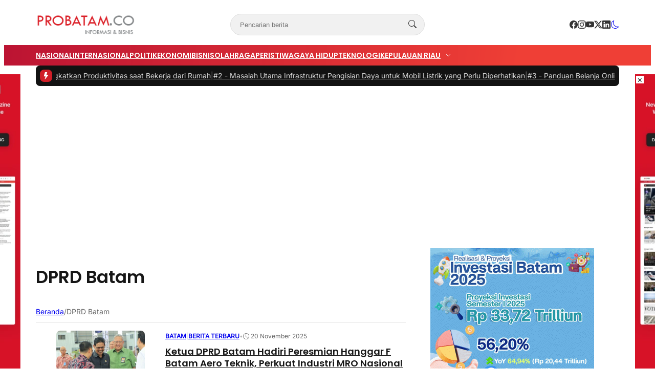

--- FILE ---
content_type: text/html; charset=UTF-8
request_url: https://probatam.co/tag/dprd-batam/
body_size: 29830
content:
<!DOCTYPE html>
<html lang="id">

<head>
	<meta charset="UTF-8">
	<meta name="viewport" content="width=device-width, initial-scale=1">
	<link rel="profile" href="http://gmpg.org/xfn/11">

	<meta name='robots' content='index, follow, max-image-preview:large, max-snippet:-1, max-video-preview:-1' />

	<!-- This site is optimized with the Yoast SEO plugin v26.8 - https://yoast.com/product/yoast-seo-wordpress/ -->
	<title>DPRD Batam Archives - PROBATAM.CO</title>
	<link rel="canonical" href="https://probatam.co/tag/dprd-batam/" />
	<link rel="next" href="https://probatam.co/tag/dprd-batam/page/2/" />
	<meta property="og:locale" content="id_ID" />
	<meta property="og:type" content="article" />
	<meta property="og:title" content="DPRD Batam Archives - PROBATAM.CO" />
	<meta property="og:url" content="https://probatam.co/tag/dprd-batam/" />
	<meta property="og:site_name" content="PROBATAM.CO" />
	<meta name="twitter:card" content="summary_large_image" />
	<script type="application/ld+json" class="yoast-schema-graph">{"@context":"https://schema.org","@graph":[{"@type":"CollectionPage","@id":"https://probatam.co/tag/dprd-batam/","url":"https://probatam.co/tag/dprd-batam/","name":"DPRD Batam Archives - PROBATAM.CO","isPartOf":{"@id":"https://probatam.co/#website"},"primaryImageOfPage":{"@id":"https://probatam.co/tag/dprd-batam/#primaryimage"},"image":{"@id":"https://probatam.co/tag/dprd-batam/#primaryimage"},"thumbnailUrl":"https://probatam.co/wp-content/uploads/2025/11/1001128519-1536x1023-1.jpg","breadcrumb":{"@id":"https://probatam.co/tag/dprd-batam/#breadcrumb"},"inLanguage":"id"},{"@type":"ImageObject","inLanguage":"id","@id":"https://probatam.co/tag/dprd-batam/#primaryimage","url":"https://probatam.co/wp-content/uploads/2025/11/1001128519-1536x1023-1.jpg","contentUrl":"https://probatam.co/wp-content/uploads/2025/11/1001128519-1536x1023-1.jpg","width":1000,"height":666},{"@type":"BreadcrumbList","@id":"https://probatam.co/tag/dprd-batam/#breadcrumb","itemListElement":[{"@type":"ListItem","position":1,"name":"Home","item":"https://probatam.co/"},{"@type":"ListItem","position":2,"name":"DPRD Batam"}]},{"@type":"WebSite","@id":"https://probatam.co/#website","url":"https://probatam.co/","name":"PROBATAM.CO","description":"INFORMASI &amp; BISNIS","publisher":{"@id":"https://probatam.co/#organization"},"potentialAction":[{"@type":"SearchAction","target":{"@type":"EntryPoint","urlTemplate":"https://probatam.co/?s={search_term_string}"},"query-input":{"@type":"PropertyValueSpecification","valueRequired":true,"valueName":"search_term_string"}}],"inLanguage":"id"},{"@type":"Organization","@id":"https://probatam.co/#organization","name":"PROBATAM.CO","url":"https://probatam.co/","logo":{"@type":"ImageObject","inLanguage":"id","@id":"https://probatam.co/#/schema/logo/image/","url":"https://probatam.co/wp-content/uploads/2017/11/LOGO.png","contentUrl":"https://probatam.co/wp-content/uploads/2017/11/LOGO.png","width":342,"height":68,"caption":"PROBATAM.CO"},"image":{"@id":"https://probatam.co/#/schema/logo/image/"}}]}</script>
	<!-- / Yoast SEO plugin. -->


<link rel='dns-prefetch' href='//www.googletagmanager.com' />
<link rel='dns-prefetch' href='//pagead2.googlesyndication.com' />
<link rel="alternate" type="application/rss+xml" title="PROBATAM.CO &raquo; DPRD Batam Umpan Tag" href="https://probatam.co/tag/dprd-batam/feed/" />
<style id='wp-img-auto-sizes-contain-inline-css' type='text/css'>
img:is([sizes=auto i],[sizes^="auto," i]){contain-intrinsic-size:3000px 1500px}
/*# sourceURL=wp-img-auto-sizes-contain-inline-css */
</style>
<style id='wp-emoji-styles-inline-css' type='text/css'>

	img.wp-smiley, img.emoji {
		display: inline !important;
		border: none !important;
		box-shadow: none !important;
		height: 1em !important;
		width: 1em !important;
		margin: 0 0.07em !important;
		vertical-align: -0.1em !important;
		background: none !important;
		padding: 0 !important;
	}
/*# sourceURL=wp-emoji-styles-inline-css */
</style>
<style id='wp-block-library-inline-css' type='text/css'>
:root{--wp-block-synced-color:#7a00df;--wp-block-synced-color--rgb:122,0,223;--wp-bound-block-color:var(--wp-block-synced-color);--wp-editor-canvas-background:#ddd;--wp-admin-theme-color:#007cba;--wp-admin-theme-color--rgb:0,124,186;--wp-admin-theme-color-darker-10:#006ba1;--wp-admin-theme-color-darker-10--rgb:0,107,160.5;--wp-admin-theme-color-darker-20:#005a87;--wp-admin-theme-color-darker-20--rgb:0,90,135;--wp-admin-border-width-focus:2px}@media (min-resolution:192dpi){:root{--wp-admin-border-width-focus:1.5px}}.wp-element-button{cursor:pointer}:root .has-very-light-gray-background-color{background-color:#eee}:root .has-very-dark-gray-background-color{background-color:#313131}:root .has-very-light-gray-color{color:#eee}:root .has-very-dark-gray-color{color:#313131}:root .has-vivid-green-cyan-to-vivid-cyan-blue-gradient-background{background:linear-gradient(135deg,#00d084,#0693e3)}:root .has-purple-crush-gradient-background{background:linear-gradient(135deg,#34e2e4,#4721fb 50%,#ab1dfe)}:root .has-hazy-dawn-gradient-background{background:linear-gradient(135deg,#faaca8,#dad0ec)}:root .has-subdued-olive-gradient-background{background:linear-gradient(135deg,#fafae1,#67a671)}:root .has-atomic-cream-gradient-background{background:linear-gradient(135deg,#fdd79a,#004a59)}:root .has-nightshade-gradient-background{background:linear-gradient(135deg,#330968,#31cdcf)}:root .has-midnight-gradient-background{background:linear-gradient(135deg,#020381,#2874fc)}:root{--wp--preset--font-size--normal:16px;--wp--preset--font-size--huge:42px}.has-regular-font-size{font-size:1em}.has-larger-font-size{font-size:2.625em}.has-normal-font-size{font-size:var(--wp--preset--font-size--normal)}.has-huge-font-size{font-size:var(--wp--preset--font-size--huge)}.has-text-align-center{text-align:center}.has-text-align-left{text-align:left}.has-text-align-right{text-align:right}.has-fit-text{white-space:nowrap!important}#end-resizable-editor-section{display:none}.aligncenter{clear:both}.items-justified-left{justify-content:flex-start}.items-justified-center{justify-content:center}.items-justified-right{justify-content:flex-end}.items-justified-space-between{justify-content:space-between}.screen-reader-text{border:0;clip-path:inset(50%);height:1px;margin:-1px;overflow:hidden;padding:0;position:absolute;width:1px;word-wrap:normal!important}.screen-reader-text:focus{background-color:#ddd;clip-path:none;color:#444;display:block;font-size:1em;height:auto;left:5px;line-height:normal;padding:15px 23px 14px;text-decoration:none;top:5px;width:auto;z-index:100000}html :where(.has-border-color){border-style:solid}html :where([style*=border-top-color]){border-top-style:solid}html :where([style*=border-right-color]){border-right-style:solid}html :where([style*=border-bottom-color]){border-bottom-style:solid}html :where([style*=border-left-color]){border-left-style:solid}html :where([style*=border-width]){border-style:solid}html :where([style*=border-top-width]){border-top-style:solid}html :where([style*=border-right-width]){border-right-style:solid}html :where([style*=border-bottom-width]){border-bottom-style:solid}html :where([style*=border-left-width]){border-left-style:solid}html :where(img[class*=wp-image-]){height:auto;max-width:100%}:where(figure){margin:0 0 1em}html :where(.is-position-sticky){--wp-admin--admin-bar--position-offset:var(--wp-admin--admin-bar--height,0px)}@media screen and (max-width:600px){html :where(.is-position-sticky){--wp-admin--admin-bar--position-offset:0px}}

/*# sourceURL=wp-block-library-inline-css */
</style><style id='wp-block-paragraph-inline-css' type='text/css'>
.is-small-text{font-size:.875em}.is-regular-text{font-size:1em}.is-large-text{font-size:2.25em}.is-larger-text{font-size:3em}.has-drop-cap:not(:focus):first-letter{float:left;font-size:8.4em;font-style:normal;font-weight:100;line-height:.68;margin:.05em .1em 0 0;text-transform:uppercase}body.rtl .has-drop-cap:not(:focus):first-letter{float:none;margin-left:.1em}p.has-drop-cap.has-background{overflow:hidden}:root :where(p.has-background){padding:1.25em 2.375em}:where(p.has-text-color:not(.has-link-color)) a{color:inherit}p.has-text-align-left[style*="writing-mode:vertical-lr"],p.has-text-align-right[style*="writing-mode:vertical-rl"]{rotate:180deg}
/*# sourceURL=https://probatam.co/wp-includes/blocks/paragraph/style.min.css */
</style>
<style id='global-styles-inline-css' type='text/css'>
:root{--wp--preset--aspect-ratio--square: 1;--wp--preset--aspect-ratio--4-3: 4/3;--wp--preset--aspect-ratio--3-4: 3/4;--wp--preset--aspect-ratio--3-2: 3/2;--wp--preset--aspect-ratio--2-3: 2/3;--wp--preset--aspect-ratio--16-9: 16/9;--wp--preset--aspect-ratio--9-16: 9/16;--wp--preset--color--black: #000000;--wp--preset--color--cyan-bluish-gray: #abb8c3;--wp--preset--color--white: #ffffff;--wp--preset--color--pale-pink: #f78da7;--wp--preset--color--vivid-red: #cf2e2e;--wp--preset--color--luminous-vivid-orange: #ff6900;--wp--preset--color--luminous-vivid-amber: #fcb900;--wp--preset--color--light-green-cyan: #7bdcb5;--wp--preset--color--vivid-green-cyan: #00d084;--wp--preset--color--pale-cyan-blue: #8ed1fc;--wp--preset--color--vivid-cyan-blue: #0693e3;--wp--preset--color--vivid-purple: #9b51e0;--wp--preset--color--primary: #d01e27;--wp--preset--color--heading: #161616;--wp--preset--color--body: #333333;--wp--preset--color--meta: #666666;--wp--preset--color--text-link: #bb1233;--wp--preset--color--text-link-active: #d3133a;--wp--preset--color--background: #FFFFFF;--wp--preset--color--foreground: #f1f1f1;--wp--preset--color--outline: #dddddd;--wp--preset--color--highlight: #fd704f;--wp--preset--color--heading-alt: rgba(255, 255, 255, 0.97);--wp--preset--color--body-alt: rgba(255, 255, 255, 0.87);--wp--preset--color--meta-alt: rgba(255, 255, 255, 0.6);--wp--preset--color--outline-alt: rgba(255, 255, 255, 0.15);--wp--preset--color--background-alt: #121212;--wp--preset--gradient--vivid-cyan-blue-to-vivid-purple: linear-gradient(135deg,rgb(6,147,227) 0%,rgb(155,81,224) 100%);--wp--preset--gradient--light-green-cyan-to-vivid-green-cyan: linear-gradient(135deg,rgb(122,220,180) 0%,rgb(0,208,130) 100%);--wp--preset--gradient--luminous-vivid-amber-to-luminous-vivid-orange: linear-gradient(135deg,rgb(252,185,0) 0%,rgb(255,105,0) 100%);--wp--preset--gradient--luminous-vivid-orange-to-vivid-red: linear-gradient(135deg,rgb(255,105,0) 0%,rgb(207,46,46) 100%);--wp--preset--gradient--very-light-gray-to-cyan-bluish-gray: linear-gradient(135deg,rgb(238,238,238) 0%,rgb(169,184,195) 100%);--wp--preset--gradient--cool-to-warm-spectrum: linear-gradient(135deg,rgb(74,234,220) 0%,rgb(151,120,209) 20%,rgb(207,42,186) 40%,rgb(238,44,130) 60%,rgb(251,105,98) 80%,rgb(254,248,76) 100%);--wp--preset--gradient--blush-light-purple: linear-gradient(135deg,rgb(255,206,236) 0%,rgb(152,150,240) 100%);--wp--preset--gradient--blush-bordeaux: linear-gradient(135deg,rgb(254,205,165) 0%,rgb(254,45,45) 50%,rgb(107,0,62) 100%);--wp--preset--gradient--luminous-dusk: linear-gradient(135deg,rgb(255,203,112) 0%,rgb(199,81,192) 50%,rgb(65,88,208) 100%);--wp--preset--gradient--pale-ocean: linear-gradient(135deg,rgb(255,245,203) 0%,rgb(182,227,212) 50%,rgb(51,167,181) 100%);--wp--preset--gradient--electric-grass: linear-gradient(135deg,rgb(202,248,128) 0%,rgb(113,206,126) 100%);--wp--preset--gradient--midnight: linear-gradient(135deg,rgb(2,3,129) 0%,rgb(40,116,252) 100%);--wp--preset--font-size--small: clamp(0.9375rem, 0.938rem + ((1vw - 0.2rem) * 0.121), 1rem);--wp--preset--font-size--medium: clamp(1rem, 1rem + ((1vw - 0.2rem) * 0.244), 1.125rem);--wp--preset--font-size--large: clamp(1.094rem, 1.094rem + ((1vw - 0.2rem) * 0.427), 1.313rem);--wp--preset--font-size--x-large: clamp(1.258rem, 1.258rem + ((1vw - 0.2rem) * 0.839), 1.688rem);--wp--preset--font-size--xx-small: 0.75rem;--wp--preset--font-size--x-small: 0.875rem;--wp--preset--font-size--xx-large: clamp(1.531rem, 1.531rem + ((1vw - 0.2rem) * 1.159), 2.125rem);--wp--preset--font-size--huge: clamp(1.563rem, 1.563rem + ((1vw - 0.2rem) * 2.195), 2.688rem);--wp--preset--font-size--x-huge: clamp(2.242rem, 2.242rem + ((1vw - 0.2rem) * 2.578), 3.563rem);--wp--preset--font-family--heading: Poppins;--wp--preset--font-family--body: Inter;--wp--preset--spacing--20: 0.5rem;--wp--preset--spacing--30: 1rem;--wp--preset--spacing--40: clamp(1.36rem, -0.8932rem + 4.6102vw, 1.7rem);--wp--preset--spacing--50: clamp(2rem, -1.3136rem + 6.7797vw, 2.5rem);--wp--preset--spacing--60: clamp(2.75rem, -1.8227rem + 9.3559vw, 3.44rem);--wp--preset--spacing--70: clamp(3.7rem, -2.4632rem + 12.6102vw, 4.63rem);--wp--preset--spacing--80: clamp(4.8rem, -3.1525rem + 16.2712vw, 6rem);--wp--preset--spacing--10: 0.3rem;--wp--preset--shadow--natural: 6px 6px 9px rgba(0, 0, 0, 0.2);--wp--preset--shadow--deep: 12px 12px 50px rgba(0, 0, 0, 0.4);--wp--preset--shadow--sharp: 6px 6px 0px rgba(0, 0, 0, 0.2);--wp--preset--shadow--outlined: 6px 6px 0px -3px rgb(255, 255, 255), 6px 6px rgb(0, 0, 0);--wp--preset--shadow--crisp: 6px 6px 0px rgb(0, 0, 0);--wp--preset--shadow--small: 0 1px 5px 0 rgba(0, 0, 0, 0.15);--wp--preset--shadow--medium: 0 0.125rem 0.375rem rgba(0, 0, 0, 0.05), 0 0.5rem 1.2rem rgba(0, 0, 0, 0.1);--wp--preset--shadow--large: 0 0.25rem 0.5rem rgba(0, 0, 0, 0.05), 0 1.5rem 2.2rem rgba(0, 0, 0, 0.1);--wp--custom--line-height--x-small: 1;--wp--custom--line-height--small: 1.2;--wp--custom--line-height--medium: 1.3;--wp--custom--line-height--large: 1.45;--wp--custom--line-height--x-large: 1.75;--wp--custom--line-height--xx-large: 2;--wp--custom--font-weight--light: 300;--wp--custom--font-weight--regular: 400;--wp--custom--font-weight--bold: 500;--wp--custom--font-weight--bolder: 700;--wp--custom--border-radius--small: 3px;--wp--custom--border-radius--medium: 8px;--wp--custom--border-radius--large: 10px;--wp--custom--button--font-size: clamp(0.875rem, 0.875rem + ((1vw - 0.2rem) * 0.244), 1rem);--wp--custom--button--color: #ffffff;--wp--custom--button--background: #bb1233;--wp--custom--button-action--font-size: var(--wp--custom--button--font-size);--wp--custom--button-action--color: var(--wp--custom--button--color);--wp--custom--button-action--background: var(--wp--custom--button--background);--wp--custom--badges--color: #ffffff;--wp--custom--badges--background: #bb1233;--wp--custom--color--overlay: rgba(0, 0, 0, 0.59);--wp--custom--color--info: #2f80ed;--wp--custom--color--info-light: #eff4fc;--wp--custom--color--info-rgb: rgb(47, 128, 237);--wp--custom--color--success: #27ae60;--wp--custom--color--success-light: #eef8f0;--wp--custom--color--success-rgb: rgb(39, 174, 96);--wp--custom--color--warning: #f49a40;--wp--custom--color--warning-light: #fdf4eb;--wp--custom--color--warning-rgb: rgb(244, 154, 64);--wp--custom--color--danger: #b91c1c;--wp--custom--color--danger-light: #fbeeee;--wp--custom--color--danger-rgb: rgb(185, 28, 28);--wp--custom--color--base: #ffffff;--wp--custom--sidebar--width: 362px;}:root { --wp--style--global--content-size: 740px;--wp--style--global--wide-size: 1140px; }:where(body) { margin: 0; }.wp-site-blocks { padding-top: var(--wp--style--root--padding-top); padding-bottom: var(--wp--style--root--padding-bottom); }.has-global-padding { padding-right: var(--wp--style--root--padding-right); padding-left: var(--wp--style--root--padding-left); }.has-global-padding > .alignfull { margin-right: calc(var(--wp--style--root--padding-right) * -1); margin-left: calc(var(--wp--style--root--padding-left) * -1); }.has-global-padding :where(:not(.alignfull.is-layout-flow) > .has-global-padding:not(.wp-block-block, .alignfull)) { padding-right: 0; padding-left: 0; }.has-global-padding :where(:not(.alignfull.is-layout-flow) > .has-global-padding:not(.wp-block-block, .alignfull)) > .alignfull { margin-left: 0; margin-right: 0; }.wp-site-blocks > .alignleft { float: left; margin-right: 2em; }.wp-site-blocks > .alignright { float: right; margin-left: 2em; }.wp-site-blocks > .aligncenter { justify-content: center; margin-left: auto; margin-right: auto; }:where(.wp-site-blocks) > * { margin-block-start: var(--wp--preset--spacing--40); margin-block-end: 0; }:where(.wp-site-blocks) > :first-child { margin-block-start: 0; }:where(.wp-site-blocks) > :last-child { margin-block-end: 0; }:root { --wp--style--block-gap: var(--wp--preset--spacing--40); }:root :where(.is-layout-flow) > :first-child{margin-block-start: 0;}:root :where(.is-layout-flow) > :last-child{margin-block-end: 0;}:root :where(.is-layout-flow) > *{margin-block-start: var(--wp--preset--spacing--40);margin-block-end: 0;}:root :where(.is-layout-constrained) > :first-child{margin-block-start: 0;}:root :where(.is-layout-constrained) > :last-child{margin-block-end: 0;}:root :where(.is-layout-constrained) > *{margin-block-start: var(--wp--preset--spacing--40);margin-block-end: 0;}:root :where(.is-layout-flex){gap: var(--wp--preset--spacing--40);}:root :where(.is-layout-grid){gap: var(--wp--preset--spacing--40);}.is-layout-flow > .alignleft{float: left;margin-inline-start: 0;margin-inline-end: 2em;}.is-layout-flow > .alignright{float: right;margin-inline-start: 2em;margin-inline-end: 0;}.is-layout-flow > .aligncenter{margin-left: auto !important;margin-right: auto !important;}.is-layout-constrained > .alignleft{float: left;margin-inline-start: 0;margin-inline-end: 2em;}.is-layout-constrained > .alignright{float: right;margin-inline-start: 2em;margin-inline-end: 0;}.is-layout-constrained > .aligncenter{margin-left: auto !important;margin-right: auto !important;}.is-layout-constrained > :where(:not(.alignleft):not(.alignright):not(.alignfull)){max-width: var(--wp--style--global--content-size);margin-left: auto !important;margin-right: auto !important;}.is-layout-constrained > .alignwide{max-width: var(--wp--style--global--wide-size);}body .is-layout-flex{display: flex;}.is-layout-flex{flex-wrap: wrap;align-items: center;}.is-layout-flex > :is(*, div){margin: 0;}body .is-layout-grid{display: grid;}.is-layout-grid > :is(*, div){margin: 0;}body{background-color: var(--wp--preset--color--background);border-radius: var(--wp--custom--border-radius--medium);border-color: var(--wp--preset--color--outline);color: var(--wp--preset--color--body);font-family: var(--wp--preset--font-family--body);font-size: var(--wp--preset--font-size--small);line-height: var(--wp--custom--line-height--x-large);--wp--style--root--padding-top: 0px;--wp--style--root--padding-right: var(--wp--preset--spacing--30);--wp--style--root--padding-bottom: 0px;--wp--style--root--padding-left: var(--wp--preset--spacing--30);}a:where(:not(.wp-element-button)){color: var(--wp--preset--color--text-link);text-decoration: none;}:root :where(a:where(:not(.wp-element-button)):hover){color: var(--wp--preset--color--text-link-active);text-decoration: none;}:root :where(a:where(:not(.wp-element-button)):focus){text-decoration: none;}:root :where(a:where(:not(.wp-element-button)):active){color: var(--wp--preset--color--text-link-active);text-decoration: none;}h1{color: var(--wp--preset--color--heading);font-family: var(--wp--preset--font-family--heading);font-size: var(--wp--preset--font-size--xx-large);line-height: var(--wp--custom--line-height--medium);}h2{color: var(--wp--preset--color--heading);font-family: var(--wp--preset--font-family--heading);font-size: var(--wp--preset--font-size--x-large);line-height: var(--wp--custom--line-height--medium);}h3{color: var(--wp--preset--color--heading);font-family: var(--wp--preset--font-family--heading);font-size: var(--wp--preset--font-size--large);line-height: var(--wp--custom--line-height--medium);}h4{color: var(--wp--preset--color--heading);font-family: var(--wp--preset--font-family--heading);font-size: var(--wp--preset--font-size--medium);line-height: var(--wp--custom--line-height--medium);}h5{color: var(--wp--preset--color--heading);font-family: var(--wp--preset--font-family--heading);font-size: var(--wp--preset--font-size--medium);line-height: var(--wp--custom--line-height--large);}h6{color: var(--wp--preset--color--heading);font-family: var(--wp--preset--font-family--heading);font-size: var(--wp--preset--font-size--medium);line-height: var(--wp--custom--line-height--large);}:root :where(.wp-element-button, .wp-block-button__link){background-color: #32373c;border-width: 0;color: #fff;font-family: inherit;font-size: inherit;font-style: inherit;font-weight: inherit;letter-spacing: inherit;line-height: inherit;padding-top: calc(0.667em + 2px);padding-right: calc(1.333em + 2px);padding-bottom: calc(0.667em + 2px);padding-left: calc(1.333em + 2px);text-decoration: none;text-transform: inherit;}.has-black-color{color: var(--wp--preset--color--black) !important;}.has-cyan-bluish-gray-color{color: var(--wp--preset--color--cyan-bluish-gray) !important;}.has-white-color{color: var(--wp--preset--color--white) !important;}.has-pale-pink-color{color: var(--wp--preset--color--pale-pink) !important;}.has-vivid-red-color{color: var(--wp--preset--color--vivid-red) !important;}.has-luminous-vivid-orange-color{color: var(--wp--preset--color--luminous-vivid-orange) !important;}.has-luminous-vivid-amber-color{color: var(--wp--preset--color--luminous-vivid-amber) !important;}.has-light-green-cyan-color{color: var(--wp--preset--color--light-green-cyan) !important;}.has-vivid-green-cyan-color{color: var(--wp--preset--color--vivid-green-cyan) !important;}.has-pale-cyan-blue-color{color: var(--wp--preset--color--pale-cyan-blue) !important;}.has-vivid-cyan-blue-color{color: var(--wp--preset--color--vivid-cyan-blue) !important;}.has-vivid-purple-color{color: var(--wp--preset--color--vivid-purple) !important;}.has-primary-color{color: var(--wp--preset--color--primary) !important;}.has-heading-color{color: var(--wp--preset--color--heading) !important;}.has-body-color{color: var(--wp--preset--color--body) !important;}.has-meta-color{color: var(--wp--preset--color--meta) !important;}.has-text-link-color{color: var(--wp--preset--color--text-link) !important;}.has-text-link-active-color{color: var(--wp--preset--color--text-link-active) !important;}.has-background-color{color: var(--wp--preset--color--background) !important;}.has-foreground-color{color: var(--wp--preset--color--foreground) !important;}.has-outline-color{color: var(--wp--preset--color--outline) !important;}.has-highlight-color{color: var(--wp--preset--color--highlight) !important;}.has-heading-alt-color{color: var(--wp--preset--color--heading-alt) !important;}.has-body-alt-color{color: var(--wp--preset--color--body-alt) !important;}.has-meta-alt-color{color: var(--wp--preset--color--meta-alt) !important;}.has-outline-alt-color{color: var(--wp--preset--color--outline-alt) !important;}.has-background-alt-color{color: var(--wp--preset--color--background-alt) !important;}.has-black-background-color{background-color: var(--wp--preset--color--black) !important;}.has-cyan-bluish-gray-background-color{background-color: var(--wp--preset--color--cyan-bluish-gray) !important;}.has-white-background-color{background-color: var(--wp--preset--color--white) !important;}.has-pale-pink-background-color{background-color: var(--wp--preset--color--pale-pink) !important;}.has-vivid-red-background-color{background-color: var(--wp--preset--color--vivid-red) !important;}.has-luminous-vivid-orange-background-color{background-color: var(--wp--preset--color--luminous-vivid-orange) !important;}.has-luminous-vivid-amber-background-color{background-color: var(--wp--preset--color--luminous-vivid-amber) !important;}.has-light-green-cyan-background-color{background-color: var(--wp--preset--color--light-green-cyan) !important;}.has-vivid-green-cyan-background-color{background-color: var(--wp--preset--color--vivid-green-cyan) !important;}.has-pale-cyan-blue-background-color{background-color: var(--wp--preset--color--pale-cyan-blue) !important;}.has-vivid-cyan-blue-background-color{background-color: var(--wp--preset--color--vivid-cyan-blue) !important;}.has-vivid-purple-background-color{background-color: var(--wp--preset--color--vivid-purple) !important;}.has-primary-background-color{background-color: var(--wp--preset--color--primary) !important;}.has-heading-background-color{background-color: var(--wp--preset--color--heading) !important;}.has-body-background-color{background-color: var(--wp--preset--color--body) !important;}.has-meta-background-color{background-color: var(--wp--preset--color--meta) !important;}.has-text-link-background-color{background-color: var(--wp--preset--color--text-link) !important;}.has-text-link-active-background-color{background-color: var(--wp--preset--color--text-link-active) !important;}.has-background-background-color{background-color: var(--wp--preset--color--background) !important;}.has-foreground-background-color{background-color: var(--wp--preset--color--foreground) !important;}.has-outline-background-color{background-color: var(--wp--preset--color--outline) !important;}.has-highlight-background-color{background-color: var(--wp--preset--color--highlight) !important;}.has-heading-alt-background-color{background-color: var(--wp--preset--color--heading-alt) !important;}.has-body-alt-background-color{background-color: var(--wp--preset--color--body-alt) !important;}.has-meta-alt-background-color{background-color: var(--wp--preset--color--meta-alt) !important;}.has-outline-alt-background-color{background-color: var(--wp--preset--color--outline-alt) !important;}.has-background-alt-background-color{background-color: var(--wp--preset--color--background-alt) !important;}.has-black-border-color{border-color: var(--wp--preset--color--black) !important;}.has-cyan-bluish-gray-border-color{border-color: var(--wp--preset--color--cyan-bluish-gray) !important;}.has-white-border-color{border-color: var(--wp--preset--color--white) !important;}.has-pale-pink-border-color{border-color: var(--wp--preset--color--pale-pink) !important;}.has-vivid-red-border-color{border-color: var(--wp--preset--color--vivid-red) !important;}.has-luminous-vivid-orange-border-color{border-color: var(--wp--preset--color--luminous-vivid-orange) !important;}.has-luminous-vivid-amber-border-color{border-color: var(--wp--preset--color--luminous-vivid-amber) !important;}.has-light-green-cyan-border-color{border-color: var(--wp--preset--color--light-green-cyan) !important;}.has-vivid-green-cyan-border-color{border-color: var(--wp--preset--color--vivid-green-cyan) !important;}.has-pale-cyan-blue-border-color{border-color: var(--wp--preset--color--pale-cyan-blue) !important;}.has-vivid-cyan-blue-border-color{border-color: var(--wp--preset--color--vivid-cyan-blue) !important;}.has-vivid-purple-border-color{border-color: var(--wp--preset--color--vivid-purple) !important;}.has-primary-border-color{border-color: var(--wp--preset--color--primary) !important;}.has-heading-border-color{border-color: var(--wp--preset--color--heading) !important;}.has-body-border-color{border-color: var(--wp--preset--color--body) !important;}.has-meta-border-color{border-color: var(--wp--preset--color--meta) !important;}.has-text-link-border-color{border-color: var(--wp--preset--color--text-link) !important;}.has-text-link-active-border-color{border-color: var(--wp--preset--color--text-link-active) !important;}.has-background-border-color{border-color: var(--wp--preset--color--background) !important;}.has-foreground-border-color{border-color: var(--wp--preset--color--foreground) !important;}.has-outline-border-color{border-color: var(--wp--preset--color--outline) !important;}.has-highlight-border-color{border-color: var(--wp--preset--color--highlight) !important;}.has-heading-alt-border-color{border-color: var(--wp--preset--color--heading-alt) !important;}.has-body-alt-border-color{border-color: var(--wp--preset--color--body-alt) !important;}.has-meta-alt-border-color{border-color: var(--wp--preset--color--meta-alt) !important;}.has-outline-alt-border-color{border-color: var(--wp--preset--color--outline-alt) !important;}.has-background-alt-border-color{border-color: var(--wp--preset--color--background-alt) !important;}.has-vivid-cyan-blue-to-vivid-purple-gradient-background{background: var(--wp--preset--gradient--vivid-cyan-blue-to-vivid-purple) !important;}.has-light-green-cyan-to-vivid-green-cyan-gradient-background{background: var(--wp--preset--gradient--light-green-cyan-to-vivid-green-cyan) !important;}.has-luminous-vivid-amber-to-luminous-vivid-orange-gradient-background{background: var(--wp--preset--gradient--luminous-vivid-amber-to-luminous-vivid-orange) !important;}.has-luminous-vivid-orange-to-vivid-red-gradient-background{background: var(--wp--preset--gradient--luminous-vivid-orange-to-vivid-red) !important;}.has-very-light-gray-to-cyan-bluish-gray-gradient-background{background: var(--wp--preset--gradient--very-light-gray-to-cyan-bluish-gray) !important;}.has-cool-to-warm-spectrum-gradient-background{background: var(--wp--preset--gradient--cool-to-warm-spectrum) !important;}.has-blush-light-purple-gradient-background{background: var(--wp--preset--gradient--blush-light-purple) !important;}.has-blush-bordeaux-gradient-background{background: var(--wp--preset--gradient--blush-bordeaux) !important;}.has-luminous-dusk-gradient-background{background: var(--wp--preset--gradient--luminous-dusk) !important;}.has-pale-ocean-gradient-background{background: var(--wp--preset--gradient--pale-ocean) !important;}.has-electric-grass-gradient-background{background: var(--wp--preset--gradient--electric-grass) !important;}.has-midnight-gradient-background{background: var(--wp--preset--gradient--midnight) !important;}.has-small-font-size{font-size: var(--wp--preset--font-size--small) !important;}.has-medium-font-size{font-size: var(--wp--preset--font-size--medium) !important;}.has-large-font-size{font-size: var(--wp--preset--font-size--large) !important;}.has-x-large-font-size{font-size: var(--wp--preset--font-size--x-large) !important;}.has-xx-small-font-size{font-size: var(--wp--preset--font-size--xx-small) !important;}.has-x-small-font-size{font-size: var(--wp--preset--font-size--x-small) !important;}.has-xx-large-font-size{font-size: var(--wp--preset--font-size--xx-large) !important;}.has-huge-font-size{font-size: var(--wp--preset--font-size--huge) !important;}.has-x-huge-font-size{font-size: var(--wp--preset--font-size--x-huge) !important;}.has-heading-font-family{font-family: var(--wp--preset--font-family--heading) !important;}.has-body-font-family{font-family: var(--wp--preset--font-family--body) !important;}
/*# sourceURL=global-styles-inline-css */
</style>

<link rel='stylesheet' id='contact-form-7-css' href='https://probatam.co/wp-content/plugins/contact-form-7/includes/css/styles.css?ver=6.1.4' type='text/css' media='all' />
<link rel='stylesheet' id='retheme-ads-placement-css' href='https://probatam.co/wp-content/themes/opini-wp/core/ads-placement/assets/ads-placement.min.css?ver=1.6.0' type='text/css' media='all' />
<link rel='stylesheet' id='retheme-toc-css' href='https://probatam.co/wp-content/themes/opini-wp/core/table-of-content/assets/table-of-content.min.css?ver=1.0.0' type='text/css' media='all' />
<link rel='stylesheet' id='retheme-post-ticker-css' href='https://probatam.co/wp-content/themes/opini-wp/core/post-ticker/assets/post-ticker.min.css?ver=1.0.0' type='text/css' media='all' />
<link rel='stylesheet' id='retheme-block-library-css' href='https://probatam.co/wp-includes/css/dist/block-library/style.min.css?ver=1.7.3' type='text/css' media='all' />
<link rel='stylesheet' id='retheme-dark-style-css' href='https://probatam.co/wp-content/themes/opini-wp/assets/css/dark-style.min.css?ver=1.3.0' type='text/css' media='all' />
<link rel='stylesheet' id='retheme-layout-css' href='https://probatam.co/wp-content/themes/opini-wp/assets/css/layouts.min.css?ver=1.1.0' type='text/css' media='all' />
<link rel='stylesheet' id='retheme-utilities-css' href='https://probatam.co/wp-content/themes/opini-wp/assets/css/utilities.min.css?ver=1.10.0' type='text/css' media='all' />
<link rel='stylesheet' id='retheme-widget-css' href='https://probatam.co/wp-content/themes/opini-wp/assets/css/elements/widget.min.css?ver=1.2.0' type='text/css' media='all' />
<link rel='stylesheet' id='retheme-navigation-css' href='https://probatam.co/wp-content/themes/opini-wp/assets/css/elements/navigation.min.css?ver=1.2.0' type='text/css' media='all' />
<link rel='stylesheet' id='animate-css' href='https://probatam.co/wp-content/themes/opini-wp/assets/animate/animate.min.css?ver=4.1.1' type='text/css' media='all' />
<link rel='stylesheet' id='swiper-css' href='https://probatam.co/wp-content/themes/opini-wp/assets/swiper/swiper-bundle.min.css?ver=8.4.7' type='text/css' media='all' />
<link rel='stylesheet' id='retheme-swiper-css' href='https://probatam.co/wp-content/themes/opini-wp/assets/swiper/retheme-swiper.min.css?ver=6.1.0' type='text/css' media='all' />
<link rel='stylesheet' id='retheme-modal-css' href='https://probatam.co/wp-content/themes/opini-wp/assets/css/elements/modal.min.css?ver=1.0.0' type='text/css' media='all' />
<link rel='stylesheet' id='retheme-slidepanel-css' href='https://probatam.co/wp-content/themes/opini-wp/assets/css/elements/slidepanel.min.css?ver=1.0.0' type='text/css' media='all' />
<link rel='stylesheet' id='retheme-contact-form-7-css' href='https://probatam.co/wp-content/themes/opini-wp/assets/css/plugins/contact-form-7.min.css?ver=1.0.0' type='text/css' media='all' />
<link rel='stylesheet' id='retheme-global-css' href='https://probatam.co/wp-content/themes/opini-wp/assets/css/style.min.css?ver=1.10.0' type='text/css' media='all' />
<link rel='stylesheet' id='opini-css' href='https://probatam.co/wp-content/themes/opini-wp/assets/css/theme.min.css?ver=1.7.3' type='text/css' media='all' />

<!-- Potongan tag Google (gtag.js) ditambahkan oleh Site Kit -->
<!-- Snippet Google Analytics telah ditambahkan oleh Site Kit -->
<script type="text/javascript" src="https://www.googletagmanager.com/gtag/js?id=G-Q6GE6W8TSN" id="google_gtagjs-js" async></script>
<script type="text/javascript" id="google_gtagjs-js-after">
/* <![CDATA[ */
window.dataLayer = window.dataLayer || [];function gtag(){dataLayer.push(arguments);}
gtag("set","linker",{"domains":["probatam.co"]});
gtag("js", new Date());
gtag("set", "developer_id.dZTNiMT", true);
gtag("config", "G-Q6GE6W8TSN");
 window._googlesitekit = window._googlesitekit || {}; window._googlesitekit.throttledEvents = []; window._googlesitekit.gtagEvent = (name, data) => { var key = JSON.stringify( { name, data } ); if ( !! window._googlesitekit.throttledEvents[ key ] ) { return; } window._googlesitekit.throttledEvents[ key ] = true; setTimeout( () => { delete window._googlesitekit.throttledEvents[ key ]; }, 5 ); gtag( "event", name, { ...data, event_source: "site-kit" } ); }; 
//# sourceURL=google_gtagjs-js-after
/* ]]> */
</script>
<link rel="https://api.w.org/" href="https://probatam.co/wp-json/" /><link rel="alternate" title="JSON" type="application/json" href="https://probatam.co/wp-json/wp/v2/tags/299" /><link rel="EditURI" type="application/rsd+xml" title="RSD" href="https://probatam.co/xmlrpc.php?rsd" />
<meta name="generator" content="WordPress 6.9" />
<meta name="generator" content="Site Kit by Google 1.170.0" /><script>document.cookie = 'quads_browser_width='+screen.width;</script><style id="retheme-block-columns-custom">
            .wp-block-columns {
                margin-bottom: 0;
            }
        </style>
    
<!-- Meta tag Google AdSense ditambahkan oleh Site Kit -->
<meta name="google-adsense-platform-account" content="ca-host-pub-2644536267352236">
<meta name="google-adsense-platform-domain" content="sitekit.withgoogle.com">
<!-- Akhir tag meta Google AdSense yang ditambahkan oleh Site Kit -->

<!-- Snippet Google AdSense telah ditambahkan oleh Site Kit -->
<script type="text/javascript" async="async" src="https://pagead2.googlesyndication.com/pagead/js/adsbygoogle.js?client=ca-pub-4307388201990989&amp;host=ca-host-pub-2644536267352236" crossorigin="anonymous"></script>

<!-- Snippet Google AdSense penutup telah ditambahkan oleh Site Kit -->
<style id="kirki-inline-styles">body{--wp--preset--font-family--heading:Poppins;--wp--preset--font-family--body:Inter;font-weight:400;--header--background--primary:#bc1433;--header--background--secondary:#ef3f36;}h1, h2, h3, h4, h5, h6{font-weight:600;}.site-header .rt-menu, .site-header-mobile .rt-menu{font-family:Poppins;font-weight:600;}.retheme-default-scheme{--wp--preset--color--primary:#d01e27;--wp--preset--color--heading:#161616;--wp--preset--color--body:#333333;--wp--preset--color--meta:#666666;--wp--preset--color--text-link:#bb1233;--wp--preset--color--text-link-active:#bb1233;--wp--preset--color--background:#FFFFFF;--wp--preset--color--foreground:#f1f1f1;--wp--preset--color--outline:#dddddd;--wp--custom--button--color:#ffffff;--wp--custom--button--background:#bb1233;}.retheme-default-scheme .site-header .sub-menu{--menu-color:rgba(255, 255, 255, 0.87);--wp--preset--color--background:#121212;}.retheme-default-scheme .rt-slidepanel .rt-menu{--wp--preset--color--body:rgba(255, 255, 255, 0.87);}.retheme-default-scheme .rt-slidepanel__inner{background-color:#121212;}.site-header .rt-logo{width:194px;}.rt-logo-mobile{width:178px;}.site-header__main, .site-header-mobile__main{--wp--preset--color--body:#ffffff;}.retheme-default-scheme .site-footer{--wp--preset--color--heading:rgba(255, 255, 255, 0.97);--wp--preset--color--body:rgba(255, 255, 255, 0.87);--wp--preset--color--meta:rgba(255, 255, 255, 0.6);--wp--preset--color--text-link-active:#ffffff;--wp--preset--color--foreground:#121212;--wp--preset--color--outline:rgba(255, 255, 255, 0.15);}.retheme-default-scheme .rt-post-ticker{--wp--preset--color--body:rgba(255, 255, 255, 0.87);--wp--preset--color--foreground:#121212;}.rt-post-format-icon{--wp--preset--color--body-alt:#ffffff;--wp--preset--color--background-alt:rgba(0,0,0,.6);}/* devanagari */
@font-face {
  font-family: 'Poppins';
  font-style: normal;
  font-weight: 600;
  font-display: swap;
  src: url(https://probatam.co/wp-content/fonts/poppins/pxiByp8kv8JHgFVrLEj6Z11lFc-K.woff2) format('woff2');
  unicode-range: U+0900-097F, U+1CD0-1CF9, U+200C-200D, U+20A8, U+20B9, U+20F0, U+25CC, U+A830-A839, U+A8E0-A8FF, U+11B00-11B09;
}
/* latin-ext */
@font-face {
  font-family: 'Poppins';
  font-style: normal;
  font-weight: 600;
  font-display: swap;
  src: url(https://probatam.co/wp-content/fonts/poppins/pxiByp8kv8JHgFVrLEj6Z1JlFc-K.woff2) format('woff2');
  unicode-range: U+0100-02BA, U+02BD-02C5, U+02C7-02CC, U+02CE-02D7, U+02DD-02FF, U+0304, U+0308, U+0329, U+1D00-1DBF, U+1E00-1E9F, U+1EF2-1EFF, U+2020, U+20A0-20AB, U+20AD-20C0, U+2113, U+2C60-2C7F, U+A720-A7FF;
}
/* latin */
@font-face {
  font-family: 'Poppins';
  font-style: normal;
  font-weight: 600;
  font-display: swap;
  src: url(https://probatam.co/wp-content/fonts/poppins/pxiByp8kv8JHgFVrLEj6Z1xlFQ.woff2) format('woff2');
  unicode-range: U+0000-00FF, U+0131, U+0152-0153, U+02BB-02BC, U+02C6, U+02DA, U+02DC, U+0304, U+0308, U+0329, U+2000-206F, U+20AC, U+2122, U+2191, U+2193, U+2212, U+2215, U+FEFF, U+FFFD;
}/* cyrillic-ext */
@font-face {
  font-family: 'Inter';
  font-style: normal;
  font-weight: 400;
  font-display: swap;
  src: url(https://probatam.co/wp-content/fonts/inter/UcCO3FwrK3iLTeHuS_nVMrMxCp50SjIw2boKoduKmMEVuLyfAZJhiI2B.woff2) format('woff2');
  unicode-range: U+0460-052F, U+1C80-1C8A, U+20B4, U+2DE0-2DFF, U+A640-A69F, U+FE2E-FE2F;
}
/* cyrillic */
@font-face {
  font-family: 'Inter';
  font-style: normal;
  font-weight: 400;
  font-display: swap;
  src: url(https://probatam.co/wp-content/fonts/inter/UcCO3FwrK3iLTeHuS_nVMrMxCp50SjIw2boKoduKmMEVuLyfAZthiI2B.woff2) format('woff2');
  unicode-range: U+0301, U+0400-045F, U+0490-0491, U+04B0-04B1, U+2116;
}
/* greek-ext */
@font-face {
  font-family: 'Inter';
  font-style: normal;
  font-weight: 400;
  font-display: swap;
  src: url(https://probatam.co/wp-content/fonts/inter/UcCO3FwrK3iLTeHuS_nVMrMxCp50SjIw2boKoduKmMEVuLyfAZNhiI2B.woff2) format('woff2');
  unicode-range: U+1F00-1FFF;
}
/* greek */
@font-face {
  font-family: 'Inter';
  font-style: normal;
  font-weight: 400;
  font-display: swap;
  src: url(https://probatam.co/wp-content/fonts/inter/UcCO3FwrK3iLTeHuS_nVMrMxCp50SjIw2boKoduKmMEVuLyfAZxhiI2B.woff2) format('woff2');
  unicode-range: U+0370-0377, U+037A-037F, U+0384-038A, U+038C, U+038E-03A1, U+03A3-03FF;
}
/* vietnamese */
@font-face {
  font-family: 'Inter';
  font-style: normal;
  font-weight: 400;
  font-display: swap;
  src: url(https://probatam.co/wp-content/fonts/inter/UcCO3FwrK3iLTeHuS_nVMrMxCp50SjIw2boKoduKmMEVuLyfAZBhiI2B.woff2) format('woff2');
  unicode-range: U+0102-0103, U+0110-0111, U+0128-0129, U+0168-0169, U+01A0-01A1, U+01AF-01B0, U+0300-0301, U+0303-0304, U+0308-0309, U+0323, U+0329, U+1EA0-1EF9, U+20AB;
}
/* latin-ext */
@font-face {
  font-family: 'Inter';
  font-style: normal;
  font-weight: 400;
  font-display: swap;
  src: url(https://probatam.co/wp-content/fonts/inter/UcCO3FwrK3iLTeHuS_nVMrMxCp50SjIw2boKoduKmMEVuLyfAZFhiI2B.woff2) format('woff2');
  unicode-range: U+0100-02BA, U+02BD-02C5, U+02C7-02CC, U+02CE-02D7, U+02DD-02FF, U+0304, U+0308, U+0329, U+1D00-1DBF, U+1E00-1E9F, U+1EF2-1EFF, U+2020, U+20A0-20AB, U+20AD-20C0, U+2113, U+2C60-2C7F, U+A720-A7FF;
}
/* latin */
@font-face {
  font-family: 'Inter';
  font-style: normal;
  font-weight: 400;
  font-display: swap;
  src: url(https://probatam.co/wp-content/fonts/inter/UcCO3FwrK3iLTeHuS_nVMrMxCp50SjIw2boKoduKmMEVuLyfAZ9hiA.woff2) format('woff2');
  unicode-range: U+0000-00FF, U+0131, U+0152-0153, U+02BB-02BC, U+02C6, U+02DA, U+02DC, U+0304, U+0308, U+0329, U+2000-206F, U+20AC, U+2122, U+2191, U+2193, U+2212, U+2215, U+FEFF, U+FFFD;
}/* devanagari */
@font-face {
  font-family: 'Poppins';
  font-style: normal;
  font-weight: 600;
  font-display: swap;
  src: url(https://probatam.co/wp-content/fonts/poppins/pxiByp8kv8JHgFVrLEj6Z11lFc-K.woff2) format('woff2');
  unicode-range: U+0900-097F, U+1CD0-1CF9, U+200C-200D, U+20A8, U+20B9, U+20F0, U+25CC, U+A830-A839, U+A8E0-A8FF, U+11B00-11B09;
}
/* latin-ext */
@font-face {
  font-family: 'Poppins';
  font-style: normal;
  font-weight: 600;
  font-display: swap;
  src: url(https://probatam.co/wp-content/fonts/poppins/pxiByp8kv8JHgFVrLEj6Z1JlFc-K.woff2) format('woff2');
  unicode-range: U+0100-02BA, U+02BD-02C5, U+02C7-02CC, U+02CE-02D7, U+02DD-02FF, U+0304, U+0308, U+0329, U+1D00-1DBF, U+1E00-1E9F, U+1EF2-1EFF, U+2020, U+20A0-20AB, U+20AD-20C0, U+2113, U+2C60-2C7F, U+A720-A7FF;
}
/* latin */
@font-face {
  font-family: 'Poppins';
  font-style: normal;
  font-weight: 600;
  font-display: swap;
  src: url(https://probatam.co/wp-content/fonts/poppins/pxiByp8kv8JHgFVrLEj6Z1xlFQ.woff2) format('woff2');
  unicode-range: U+0000-00FF, U+0131, U+0152-0153, U+02BB-02BC, U+02C6, U+02DA, U+02DC, U+0304, U+0308, U+0329, U+2000-206F, U+20AC, U+2122, U+2191, U+2193, U+2212, U+2215, U+FEFF, U+FFFD;
}/* cyrillic-ext */
@font-face {
  font-family: 'Inter';
  font-style: normal;
  font-weight: 400;
  font-display: swap;
  src: url(https://probatam.co/wp-content/fonts/inter/UcCO3FwrK3iLTeHuS_nVMrMxCp50SjIw2boKoduKmMEVuLyfAZJhiI2B.woff2) format('woff2');
  unicode-range: U+0460-052F, U+1C80-1C8A, U+20B4, U+2DE0-2DFF, U+A640-A69F, U+FE2E-FE2F;
}
/* cyrillic */
@font-face {
  font-family: 'Inter';
  font-style: normal;
  font-weight: 400;
  font-display: swap;
  src: url(https://probatam.co/wp-content/fonts/inter/UcCO3FwrK3iLTeHuS_nVMrMxCp50SjIw2boKoduKmMEVuLyfAZthiI2B.woff2) format('woff2');
  unicode-range: U+0301, U+0400-045F, U+0490-0491, U+04B0-04B1, U+2116;
}
/* greek-ext */
@font-face {
  font-family: 'Inter';
  font-style: normal;
  font-weight: 400;
  font-display: swap;
  src: url(https://probatam.co/wp-content/fonts/inter/UcCO3FwrK3iLTeHuS_nVMrMxCp50SjIw2boKoduKmMEVuLyfAZNhiI2B.woff2) format('woff2');
  unicode-range: U+1F00-1FFF;
}
/* greek */
@font-face {
  font-family: 'Inter';
  font-style: normal;
  font-weight: 400;
  font-display: swap;
  src: url(https://probatam.co/wp-content/fonts/inter/UcCO3FwrK3iLTeHuS_nVMrMxCp50SjIw2boKoduKmMEVuLyfAZxhiI2B.woff2) format('woff2');
  unicode-range: U+0370-0377, U+037A-037F, U+0384-038A, U+038C, U+038E-03A1, U+03A3-03FF;
}
/* vietnamese */
@font-face {
  font-family: 'Inter';
  font-style: normal;
  font-weight: 400;
  font-display: swap;
  src: url(https://probatam.co/wp-content/fonts/inter/UcCO3FwrK3iLTeHuS_nVMrMxCp50SjIw2boKoduKmMEVuLyfAZBhiI2B.woff2) format('woff2');
  unicode-range: U+0102-0103, U+0110-0111, U+0128-0129, U+0168-0169, U+01A0-01A1, U+01AF-01B0, U+0300-0301, U+0303-0304, U+0308-0309, U+0323, U+0329, U+1EA0-1EF9, U+20AB;
}
/* latin-ext */
@font-face {
  font-family: 'Inter';
  font-style: normal;
  font-weight: 400;
  font-display: swap;
  src: url(https://probatam.co/wp-content/fonts/inter/UcCO3FwrK3iLTeHuS_nVMrMxCp50SjIw2boKoduKmMEVuLyfAZFhiI2B.woff2) format('woff2');
  unicode-range: U+0100-02BA, U+02BD-02C5, U+02C7-02CC, U+02CE-02D7, U+02DD-02FF, U+0304, U+0308, U+0329, U+1D00-1DBF, U+1E00-1E9F, U+1EF2-1EFF, U+2020, U+20A0-20AB, U+20AD-20C0, U+2113, U+2C60-2C7F, U+A720-A7FF;
}
/* latin */
@font-face {
  font-family: 'Inter';
  font-style: normal;
  font-weight: 400;
  font-display: swap;
  src: url(https://probatam.co/wp-content/fonts/inter/UcCO3FwrK3iLTeHuS_nVMrMxCp50SjIw2boKoduKmMEVuLyfAZ9hiA.woff2) format('woff2');
  unicode-range: U+0000-00FF, U+0131, U+0152-0153, U+02BB-02BC, U+02C6, U+02DA, U+02DC, U+0304, U+0308, U+0329, U+2000-206F, U+20AC, U+2122, U+2191, U+2193, U+2212, U+2215, U+FEFF, U+FFFD;
}</style>	
</head>

<body class="archive tag tag-dprd-batam tag-299 wp-custom-logo wp-embed-responsive wp-theme-opini-wp retheme-root retheme-default-scheme no-js">
	<div class="rt-ads-paralax-header">
    
    </div>


	<main class="site-main wp-site-blocks">

		<header class="site-header js-header" data-sticky="up">

    <div class="site-header__middle has-global-padding has-background-background-color has-body-color has-link-body-color has-small-font-size py-30">
        <div class="site-container">
            <div class="wp-block-columns is-layout-flex flex-nowrap">

                <div class="wp-block-column is-layout-flex flex-1 justify-left">
                    <a class='rt-logo' href='https://probatam.co' rel='home'><span class='rt-logo__primary'><img src='https://probatam.co/wp-content/uploads/2025/11/LOGO-PROBATAM-2025.png' class='site-logo-img' width='210' height='50' alt='PROBATAM.CO'></span><span class='rt-logo__alternative'><img src='https://probatam.co/wp-content/uploads/2025/11/LOGO-PROBATAM-WHITE-02.png' class='site-logo-img' width='216' height='51' alt='PROBATAM.CO'></span></a>                </div>

                <div class="wp-block-column is-layout-flex flex-1 justify-center">
                    <div class="rt-search-form">
                        <form class="rt-search-form__inner" action="https://probatam.co/" method="get">
                            <input class="rt-search-form__input has-foreground-background-color" type="search" placeholder="Pencarian berita" name="s" id="s">
                            <input type="hidden" name="post_type" value="post" />
                            <button type="submit" class="rt-search-form__icon" aria-label="Pencarian berita">
                                <i class="rt-icon">
                                    <svg xmlns="http://www.w3.org/2000/svg" width="16" height="16" fill="currentColor" class="bi bi-search" viewBox="0 0 16 16">
                                        <path d="M11.742 10.344a6.5 6.5 0 1 0-1.397 1.398h-.001c.03.04.062.078.098.115l3.85 3.85a1 1 0 0 0 1.415-1.414l-3.85-3.85a1.007 1.007 0 0 0-.115-.1zM12 6.5a5.5 5.5 0 1 1-11 0 5.5 5.5 0 0 1 11 0z" />
                                    </svg>
                                </i>
                            </button>
                        </form>
                    </div>
                </div>

                <div class="wp-block-column is-layout-flex flex-1 justify-right gap-30">

                                            <ul class="wp-block-social-links is-layout-flex is-style-simple has-inherit-icon-size gap-30"><li class="wp-social-link wp-social-link-facebook wp-block-social-link"><a class="wp-block-social-link-anchor" href="https://www.facebook.com/WordPress/" target="_blank" rel="noopener noreferrer nofollow" aria-label="follow on facebook"><svg xmlns="http://www.w3.org/2000/svg" width="16" height="16" fill="currentColor" class="bi bi-facebook" viewBox="0 0 16 16"><path d="M16 8.049c0-4.446-3.582-8.05-8-8.05C3.58 0-.002 3.603-.002 8.05c0 4.017 2.926 7.347 6.75 7.951v-5.625h-2.03V8.05H6.75V6.275c0-2.017 1.195-3.131 3.022-3.131.876 0 1.791.157 1.791.157v1.98h-1.009c-.993 0-1.303.621-1.303 1.258v1.51h2.218l-.354 2.326H9.25V16c3.824-.604 6.75-3.934 6.75-7.951"/></svg></a></li><li class="wp-social-link wp-social-link-instagram wp-block-social-link"><a class="wp-block-social-link-anchor" href="https://www.instagram.com/wordpress/" target="_blank" rel="noopener noreferrer nofollow" aria-label="follow on instagram"><svg xmlns="http://www.w3.org/2000/svg" width="16" height="16" fill="currentColor" class="bi bi-instagram" viewBox="0 0 16 16"><path d="M8 0C5.829 0 5.556.01 4.703.048 3.85.088 3.269.222 2.76.42a3.9 3.9 0 0 0-1.417.923A3.9 3.9 0 0 0 .42 2.76C.222 3.268.087 3.85.048 4.7.01 5.555 0 5.827 0 8.001c0 2.172.01 2.444.048 3.297.04.852.174 1.433.372 1.942.205.526.478.972.923 1.417.444.445.89.719 1.416.923.51.198 1.09.333 1.942.372C5.555 15.99 5.827 16 8 16s2.444-.01 3.298-.048c.851-.04 1.434-.174 1.943-.372a3.9 3.9 0 0 0 1.416-.923c.445-.445.718-.891.923-1.417.197-.509.332-1.09.372-1.942C15.99 10.445 16 10.173 16 8s-.01-2.445-.048-3.299c-.04-.851-.175-1.433-.372-1.941a3.9 3.9 0 0 0-.923-1.417A3.9 3.9 0 0 0 13.24.42c-.51-.198-1.092-.333-1.943-.372C10.443.01 10.172 0 7.998 0zm-.717 1.442h.718c2.136 0 2.389.007 3.232.046.78.035 1.204.166 1.486.275.373.145.64.319.92.599s.453.546.598.92c.11.281.24.705.275 1.485.039.843.047 1.096.047 3.231s-.008 2.389-.047 3.232c-.035.78-.166 1.203-.275 1.485a2.5 2.5 0 0 1-.599.919c-.28.28-.546.453-.92.598-.28.11-.704.24-1.485.276-.843.038-1.096.047-3.232.047s-2.39-.009-3.233-.047c-.78-.036-1.203-.166-1.485-.276a2.5 2.5 0 0 1-.92-.598 2.5 2.5 0 0 1-.6-.92c-.109-.281-.24-.705-.275-1.485-.038-.843-.046-1.096-.046-3.233s.008-2.388.046-3.231c.036-.78.166-1.204.276-1.486.145-.373.319-.64.599-.92s.546-.453.92-.598c.282-.11.705-.24 1.485-.276.738-.034 1.024-.044 2.515-.045zm4.988 1.328a.96.96 0 1 0 0 1.92.96.96 0 0 0 0-1.92m-4.27 1.122a4.109 4.109 0 1 0 0 8.217 4.109 4.109 0 0 0 0-8.217m0 1.441a2.667 2.667 0 1 1 0 5.334 2.667 2.667 0 0 1 0-5.334"/></svg></a></li><li class="wp-social-link wp-social-link-youtube wp-block-social-link"><a class="wp-block-social-link-anchor" href="https://www.youtube.com/wordpress" target="_blank" rel="noopener noreferrer nofollow" aria-label="follow on youtube"><svg xmlns="http://www.w3.org/2000/svg" width="16" height="16" fill="currentColor" class="bi bi-youtube" viewBox="0 0 16 16"><path d="M8.051 1.999h.089c.822.003 4.987.033 6.11.335a2.01 2.01 0 0 1 1.415 1.42c.101.38.172.883.22 1.402l.01.104.022.26.008.104c.065.914.073 1.77.074 1.957v.075c-.001.194-.01 1.108-.082 2.06l-.008.105-.009.104c-.05.572-.124 1.14-.235 1.558a2.01 2.01 0 0 1-1.415 1.42c-1.16.312-5.569.334-6.18.335h-.142c-.309 0-1.587-.006-2.927-.052l-.17-.006-.087-.004-.171-.007-.171-.007c-1.11-.049-2.167-.128-2.654-.26a2.01 2.01 0 0 1-1.415-1.419c-.111-.417-.185-.986-.235-1.558L.09 9.82l-.008-.104A31 31 0 0 1 0 7.68v-.123c.002-.215.01-.958.064-1.778l.007-.103.003-.052.008-.104.022-.26.01-.104c.048-.519.119-1.023.22-1.402a2.01 2.01 0 0 1 1.415-1.42c.487-.13 1.544-.21 2.654-.26l.17-.007.172-.006.086-.003.171-.007A100 100 0 0 1 7.858 2zM6.4 5.209v4.818l4.157-2.408z"/></svg></a></li><li class="wp-social-link wp-social-link-twitter wp-block-social-link"><a class="wp-block-social-link-anchor" href="https://x.com/WordPress" target="_blank" rel="noopener noreferrer nofollow" aria-label="follow on twitter"><svg xmlns="http://www.w3.org/2000/svg" width="16" height="16" fill="currentColor" class="bi bi-twitter-x" viewBox="0 0 16 16"><path d="M12.6.75h2.454l-5.36 6.142L16 15.25h-4.937l-3.867-5.07-4.425 5.07H.316l5.733-6.57L0 .75h5.063l3.495 4.633L12.601.75Zm-.86 13.028h1.36L4.323 2.145H2.865z"/></svg></a></li><li class="wp-social-link wp-social-link-linkedin wp-block-social-link"><a class="wp-block-social-link-anchor" href="https://www.linkedin.com/company/wordpress" target="_blank" rel="noopener noreferrer nofollow" aria-label="follow on linkedin"><svg xmlns="http://www.w3.org/2000/svg" width="16" height="16" fill="currentColor" class="bi bi-linkedin" viewBox="0 0 16 16"><path d="M0 1.146C0 .513.526 0 1.175 0h13.65C15.474 0 16 .513 16 1.146v13.708c0 .633-.526 1.146-1.175 1.146H1.175C.526 16 0 15.487 0 14.854zm4.943 12.248V6.169H2.542v7.225zm-1.2-8.212c.837 0 1.358-.554 1.358-1.248-.015-.709-.52-1.248-1.342-1.248S2.4 3.226 2.4 3.934c0 .694.521 1.248 1.327 1.248zm4.908 8.212V9.359c0-.216.016-.432.08-.586.173-.431.568-.878 1.232-.878.869 0 1.216.662 1.216 1.634v3.865h2.401V9.25c0-2.22-1.184-3.252-2.764-3.252-1.274 0-1.845.7-2.165 1.193v.025h-.016l.016-.025V6.169h-2.4c.03.678 0 7.225 0 7.225z"/></svg></a></li></ul>                    
                                            <span class="rt-header-separator"></span>
                    
                                            <span class="rt-header-icon rt-header-dark-toggle">
                            <a href="#" class="rt-dark-mode-toggle js-dark-mode" role="button" aria-label="toggle dark mode">
    <span class="rt-icon light-mode">
        <svg xmlns="http://www.w3.org/2000/svg" width="16" height="16" fill="currentColor" class="bi bi-moon" viewBox="0 0 16 16">
            <path d="M6 .278a.768.768 0 0 1 .08.858 7.208 7.208 0 0 0-.878 3.46c0 4.021 3.278 7.277 7.318 7.277.527 0 1.04-.055 1.533-.16a.787.787 0 0 1 .81.316.733.733 0 0 1-.031.893A8.349 8.349 0 0 1 8.344 16C3.734 16 0 12.286 0 7.71 0 4.266 2.114 1.312 5.124.06A.752.752 0 0 1 6 .278zM4.858 1.311A7.269 7.269 0 0 0 1.025 7.71c0 4.02 3.279 7.276 7.319 7.276a7.316 7.316 0 0 0 5.205-2.162c-.337.042-.68.063-1.029.063-4.61 0-8.343-3.714-8.343-8.29 0-1.167.242-2.278.681-3.286z"/>
        </svg>
    </span>
    <span class="rt-icon dark-mode">
        <svg xmlns="http://www.w3.org/2000/svg" width="16" height="16" fill="currentColor" class="bi bi-sun" viewBox="0 0 16 16">
            <path d="M8 11a3 3 0 1 1 0-6 3 3 0 0 1 0 6zm0 1a4 4 0 1 0 0-8 4 4 0 0 0 0 8zM8 0a.5.5 0 0 1 .5.5v2a.5.5 0 0 1-1 0v-2A.5.5 0 0 1 8 0zm0 13a.5.5 0 0 1 .5.5v2a.5.5 0 0 1-1 0v-2A.5.5 0 0 1 8 13zm8-5a.5.5 0 0 1-.5.5h-2a.5.5 0 0 1 0-1h2a.5.5 0 0 1 .5.5zM3 8a.5.5 0 0 1-.5.5h-2a.5.5 0 0 1 0-1h2A.5.5 0 0 1 3 8zm10.657-5.657a.5.5 0 0 1 0 .707l-1.414 1.415a.5.5 0 1 1-.707-.708l1.414-1.414a.5.5 0 0 1 .707 0zm-9.193 9.193a.5.5 0 0 1 0 .707L3.05 13.657a.5.5 0 0 1-.707-.707l1.414-1.414a.5.5 0 0 1 .707 0zm9.193 2.121a.5.5 0 0 1-.707 0l-1.414-1.414a.5.5 0 0 1 .707-.707l1.414 1.414a.5.5 0 0 1 0 .707zM4.464 4.465a.5.5 0 0 1-.707 0L2.343 3.05a.5.5 0 1 1 .707-.707l1.414 1.414a.5.5 0 0 1 0 .708z"/>
        </svg>
    </span>
</a>                        </span>
                    
                </div>

            </div>
        </div>
    </div>
    <div class="site-header__main has-global-padding has-foreground-background-color has-body-color has-link-body-color has-x-small-font-size uppercase py-20">
        <div class="site-container">
            <nav id="menu-primary" class="rt-menu is-menu-horizontal is-style-underline js-menu" data-animatein="zoomIn" data-animateout="zoomOut">
                <ul id="menu-primary-menu" class="menu"><li id="menu-item-96141" class="menu-item menu-item-type-taxonomy menu-item-object-category menu-item-96141"><a href="https://probatam.co/category/nasional/">Nasional</a></li>
<li id="menu-item-96070" class="menu-item menu-item-type-taxonomy menu-item-object-category menu-item-96070"><a href="https://probatam.co/category/internasional/">Internasional</a></li>
<li id="menu-item-6307" class="menu-item menu-item-type-taxonomy menu-item-object-category menu-item-6307"><a href="https://probatam.co/category/politik/">Politik</a></li>
<li id="menu-item-96069" class="menu-item menu-item-type-taxonomy menu-item-object-category menu-item-96069"><a href="https://probatam.co/category/ekonomi/">Ekonomi</a></li>
<li id="menu-item-96134" class="menu-item menu-item-type-taxonomy menu-item-object-category menu-item-96134"><a href="https://probatam.co/category/bisnis/">Bisnis</a></li>
<li id="menu-item-96142" class="menu-item menu-item-type-taxonomy menu-item-object-category menu-item-96142"><a href="https://probatam.co/category/olahraga/">Olahraga</a></li>
<li id="menu-item-96143" class="menu-item menu-item-type-taxonomy menu-item-object-category menu-item-96143"><a href="https://probatam.co/category/peristiwa/">Peristiwa</a></li>
<li id="menu-item-96136" class="menu-item menu-item-type-taxonomy menu-item-object-category menu-item-96136"><a href="https://probatam.co/category/gaya-hidup/">Gaya Hidup</a></li>
<li id="menu-item-96145" class="menu-item menu-item-type-taxonomy menu-item-object-category menu-item-96145"><a href="https://probatam.co/category/teknologi/">TEKNOLOGI</a></li>
<li id="menu-item-96062" class="menu-item menu-item-type-custom menu-item-object-custom menu-item-has-children menu-item-96062"><a href="#">Kepulauan Riau</a><span class="rt-menu-arrow"><i class="rt-icon"><svg xmlns="http://www.w3.org/2000/svg" width="1em" height="1em" fill="currentColor" class="bi bi-chevron-down" viewBox="0 0 16 16">
        <path fill-rule="evenodd" d="M1.646 4.646a.5.5 0 0 1 .708 0L8 10.293l5.646-5.647a.5.5 0 0 1 .708.708l-6 6a.5.5 0 0 1-.708 0l-6-6a.5.5 0 0 1 0-.708z"/>
      </svg></i></span>
<ul class="sub-menu">
	<li id="menu-item-97159" class="menu-item menu-item-type-taxonomy menu-item-object-category menu-item-97159"><a href="https://probatam.co/category/batam/">Batam</a></li>
	<li id="menu-item-97160" class="menu-item menu-item-type-taxonomy menu-item-object-category menu-item-97160"><a href="https://probatam.co/category/tanjung-pinang/">Tanjung Pinang</a></li>
	<li id="menu-item-97156" class="menu-item menu-item-type-taxonomy menu-item-object-category menu-item-97156"><a href="https://probatam.co/category/anambas/">Anambas</a></li>
	<li id="menu-item-97157" class="menu-item menu-item-type-taxonomy menu-item-object-category menu-item-97157"><a href="https://probatam.co/category/bintan/">Bintan</a></li>
	<li id="menu-item-97158" class="menu-item menu-item-type-taxonomy menu-item-object-category menu-item-97158"><a href="https://probatam.co/category/natuna/">Natuna</a></li>
</ul>
</li>
</ul>            </nav>
        </div>
    </div>
</header><header class="site-header-mobile mt-0 js-header" data-sticky="up">
    <div class="site-header-mobile__middle has-global-padding has-background-background-color has-body-color has-link-body-color py-30">
        <div class="site-container">
            <div class="wp-block-columns is-not-stacked-on-mobile is-layout-flex flex-nowrap">

                <div class="wp-block-column is-layout-flex flex-initial justify-center">
                    <a class='rt-logo-mobile' href='https://probatam.co' rel='home'><span class='rt-logo-mobile__primary'><img src='https://probatam.co/wp-content/uploads/2017/11/LOGO-1.png' class='site-logo-img' width='342' height='68' alt='PROBATAM.CO'></span><span class='rt-logo-mobile__alternative'><img src='https://probatam.co/wp-content/uploads/2025/11/LOGO-PROBATAM-WHITE-02.png' class='site-logo-img' width='216' height='51' alt='PROBATAM.CO'></span></a>                </div>

                <div class="wp-block-column is-layout-flex flex-1 justify-right" style="gap: 12px">

                                            <span class="rt-header-icon rt-header-dark-toggle">
                            <a href="#" class="rt-dark-mode-toggle js-dark-mode" role="button" aria-label="toggle dark mode">
    <span class="rt-icon light-mode">
        <svg xmlns="http://www.w3.org/2000/svg" width="16" height="16" fill="currentColor" class="bi bi-moon" viewBox="0 0 16 16">
            <path d="M6 .278a.768.768 0 0 1 .08.858 7.208 7.208 0 0 0-.878 3.46c0 4.021 3.278 7.277 7.318 7.277.527 0 1.04-.055 1.533-.16a.787.787 0 0 1 .81.316.733.733 0 0 1-.031.893A8.349 8.349 0 0 1 8.344 16C3.734 16 0 12.286 0 7.71 0 4.266 2.114 1.312 5.124.06A.752.752 0 0 1 6 .278zM4.858 1.311A7.269 7.269 0 0 0 1.025 7.71c0 4.02 3.279 7.276 7.319 7.276a7.316 7.316 0 0 0 5.205-2.162c-.337.042-.68.063-1.029.063-4.61 0-8.343-3.714-8.343-8.29 0-1.167.242-2.278.681-3.286z"/>
        </svg>
    </span>
    <span class="rt-icon dark-mode">
        <svg xmlns="http://www.w3.org/2000/svg" width="16" height="16" fill="currentColor" class="bi bi-sun" viewBox="0 0 16 16">
            <path d="M8 11a3 3 0 1 1 0-6 3 3 0 0 1 0 6zm0 1a4 4 0 1 0 0-8 4 4 0 0 0 0 8zM8 0a.5.5 0 0 1 .5.5v2a.5.5 0 0 1-1 0v-2A.5.5 0 0 1 8 0zm0 13a.5.5 0 0 1 .5.5v2a.5.5 0 0 1-1 0v-2A.5.5 0 0 1 8 13zm8-5a.5.5 0 0 1-.5.5h-2a.5.5 0 0 1 0-1h2a.5.5 0 0 1 .5.5zM3 8a.5.5 0 0 1-.5.5h-2a.5.5 0 0 1 0-1h2A.5.5 0 0 1 3 8zm10.657-5.657a.5.5 0 0 1 0 .707l-1.414 1.415a.5.5 0 1 1-.707-.708l1.414-1.414a.5.5 0 0 1 .707 0zm-9.193 9.193a.5.5 0 0 1 0 .707L3.05 13.657a.5.5 0 0 1-.707-.707l1.414-1.414a.5.5 0 0 1 .707 0zm9.193 2.121a.5.5 0 0 1-.707 0l-1.414-1.414a.5.5 0 0 1 .707-.707l1.414 1.414a.5.5 0 0 1 0 .707zM4.464 4.465a.5.5 0 0 1-.707 0L2.343 3.05a.5.5 0 1 1 .707-.707l1.414 1.414a.5.5 0 0 1 0 .708z"/>
        </svg>
    </span>
</a>                        </span>
                        <span class="rt-header-separator"></span>
                                        
                    <a href="#global_search" class="rt-header-icon rt-header-search js-modal" role="button" aria-label="buka kolom pencarian">
                        <i class="rt-icon">
                            <svg xmlns="http://www.w3.org/2000/svg" width="16" height="16" fill="currentColor" class="bi bi-search" viewBox="0 0 16 16">
                                <path d="M11.742 10.344a6.5 6.5 0 1 0-1.397 1.398h-.001c.03.04.062.078.098.115l3.85 3.85a1 1 0 0 0 1.415-1.414l-3.85-3.85a1.007 1.007 0 0 0-.115-.1zM12 6.5a5.5 5.5 0 1 1-11 0 5.5 5.5 0 0 1 11 0z"></path>
                            </svg>
                        </i>
                    </a>

                    
                </div>

            </div>
        </div>
    </div>

            <div class="site-header-mobile__main has-global-padding has-foreground-background-color has-body-color has-link-body-color has-x-small-font-size uppercase">
            <div class="site-container">
                <nav id="menu-primary-mobile" class="rt-menu is-menu-inline-nowrap py-20">
                    <ul id="menu-primary-menu-1" class="menu"><li class="menu-item menu-item-type-taxonomy menu-item-object-category menu-item-96141"><a href="https://probatam.co/category/nasional/">Nasional</a></li>
<li class="menu-item menu-item-type-taxonomy menu-item-object-category menu-item-96070"><a href="https://probatam.co/category/internasional/">Internasional</a></li>
<li class="menu-item menu-item-type-taxonomy menu-item-object-category menu-item-6307"><a href="https://probatam.co/category/politik/">Politik</a></li>
<li class="menu-item menu-item-type-taxonomy menu-item-object-category menu-item-96069"><a href="https://probatam.co/category/ekonomi/">Ekonomi</a></li>
<li class="menu-item menu-item-type-taxonomy menu-item-object-category menu-item-96134"><a href="https://probatam.co/category/bisnis/">Bisnis</a></li>
<li class="menu-item menu-item-type-taxonomy menu-item-object-category menu-item-96142"><a href="https://probatam.co/category/olahraga/">Olahraga</a></li>
<li class="menu-item menu-item-type-taxonomy menu-item-object-category menu-item-96143"><a href="https://probatam.co/category/peristiwa/">Peristiwa</a></li>
<li class="menu-item menu-item-type-taxonomy menu-item-object-category menu-item-96136"><a href="https://probatam.co/category/gaya-hidup/">Gaya Hidup</a></li>
<li class="menu-item menu-item-type-taxonomy menu-item-object-category menu-item-96145"><a href="https://probatam.co/category/teknologi/">TEKNOLOGI</a></li>
<li class="menu-item menu-item-type-custom menu-item-object-custom menu-item-has-children menu-item-96062"><a href="#">Kepulauan Riau</a><span class="rt-menu-arrow"><i class="rt-icon"><svg xmlns="http://www.w3.org/2000/svg" width="1em" height="1em" fill="currentColor" class="bi bi-chevron-down" viewBox="0 0 16 16">
        <path fill-rule="evenodd" d="M1.646 4.646a.5.5 0 0 1 .708 0L8 10.293l5.646-5.647a.5.5 0 0 1 .708.708l-6 6a.5.5 0 0 1-.708 0l-6-6a.5.5 0 0 1 0-.708z"/>
      </svg></i></span>
<ul class="sub-menu">
	<li class="menu-item menu-item-type-taxonomy menu-item-object-category menu-item-97159"><a href="https://probatam.co/category/batam/">Batam</a></li>
	<li class="menu-item menu-item-type-taxonomy menu-item-object-category menu-item-97160"><a href="https://probatam.co/category/tanjung-pinang/">Tanjung Pinang</a></li>
	<li class="menu-item menu-item-type-taxonomy menu-item-object-category menu-item-97156"><a href="https://probatam.co/category/anambas/">Anambas</a></li>
	<li class="menu-item menu-item-type-taxonomy menu-item-object-category menu-item-97157"><a href="https://probatam.co/category/bintan/">Bintan</a></li>
	<li class="menu-item menu-item-type-taxonomy menu-item-object-category menu-item-97158"><a href="https://probatam.co/category/natuna/">Natuna</a></li>
</ul>
</li>
</ul>                </nav>
            </div>
        </div>
    
</header>
		

            <section id="site-post-ticker" class="has-global-padding">
            <div class="site-container">
                <div class="rt-post-ticker flex has-x-small-font-size has-foreground-background-color has-body-color has-link-body-color rounded-md py-20 px-20 js-post-ticker" data-duration="90">

                    <div class="rt-post-ticker__label has-primary-background-color has-white-color rounded-md py-10 px-10 mr-20">
                        <i class="rt-icon">
                            <svg xmlns="http://www.w3.org/2000/svg" width="16" height="16" fill="currentColor" class="bi bi-lightning-fill" viewBox="0 0 16 16">
                                <path d="M5.52.359A.5.5 0 0 1 6 0h4a.5.5 0 0 1 .474.658L8.694 6H12.5a.5.5 0 0 1 .395.807l-7 9a.5.5 0 0 1-.873-.454L6.823 9.5H3.5a.5.5 0 0 1-.48-.641z" />
                            </svg>
                        </i>
                    </div>

                    <div id="frontpage_post_ticker" class="rt-post-ticker__wrapper">
                        <div class="rt-post-ticker__content">
                                                                                        <span class="rt-post-ticker__item has-link-overlay inline-block line-clamp-1">
                                    <a href="https://probatam.co/tips-cerdas-mengatur-waktu-dan-meningkatkan-produktivitas-saat-bekerja-dari-rumah/">
                                        <span class="rt-post-ticker__text-number">#1 - </span>                                         Tips Cerdas Mengatur Waktu dan Meningkatkan Produktivitas saat Bekerja dari Rumah                                    </a>
                                </span>
                                <span class="rt-post-ticker__separator">|</span>
                                                            <span class="rt-post-ticker__item has-link-overlay inline-block line-clamp-1">
                                    <a href="https://probatam.co/masalah-utama-infrastruktur-pengisian-daya-untuk-mobil-listrik-yang-perlu-diperhatikan/">
                                        <span class="rt-post-ticker__text-number">#2 - </span>                                         Masalah Utama Infrastruktur Pengisian Daya untuk Mobil Listrik yang Perlu Diperhatikan                                    </a>
                                </span>
                                <span class="rt-post-ticker__separator">|</span>
                                                            <span class="rt-post-ticker__item has-link-overlay inline-block line-clamp-1">
                                    <a href="https://probatam.co/panduan-belanja-online-cerdas-pilih-produk-dengan-bijak-dan-hindari-penipuan/">
                                        <span class="rt-post-ticker__text-number">#3 - </span>                                         Panduan Belanja Online Cerdas: Pilih Produk dengan Bijak dan Hindari Penipuan                                    </a>
                                </span>
                                <span class="rt-post-ticker__separator">|</span>
                                                            <span class="rt-post-ticker__item has-link-overlay inline-block line-clamp-1">
                                    <a href="https://probatam.co/tips-memilih-sepatu-marathon-yang-sesuai-untuk-menunjang-kenyamanan-dan-performa/">
                                        <span class="rt-post-ticker__text-number">#4 - </span>                                         Tips Memilih Sepatu Marathon yang Sesuai untuk Menunjang Kenyamanan dan Performa                                    </a>
                                </span>
                                <span class="rt-post-ticker__separator">|</span>
                                                            <span class="rt-post-ticker__item has-link-overlay inline-block line-clamp-1">
                                    <a href="https://probatam.co/10-kesalahan-umum-dalam-fitness-yang-harus-dihindari-untuk-hasil-maksimal/">
                                        <span class="rt-post-ticker__text-number">#5 - </span>                                         10 Kesalahan Umum dalam Fitness yang Harus Dihindari untuk Hasil Maksimal                                    </a>
                                </span>
                                <span class="rt-post-ticker__separator">|</span>
                                                                                </div>
                    </div>

                </div>
            </div>
        </section>
    
<section class="site-wrapper has-global-padding">
    <div class="site-container">

        <div class="wp-block-columns is-layout-flex is-stacked-on-tablet md:gap-60">

            <div class="wp-block-column is-layout-flow" style="flex-basis:calc(100% - (var(--wp--custom--sidebar--width) + var(--wp--preset--spacing--60)));">
                <section class="site-titlebar">
        <div class="is-layout-flow">

            <h1 class="site-titlebar__title">DPRD Batam</h1>

            <div class='mt-30 rt-breadcrumbs'><div class='rt-breadcrumbs__wrapper'><span class="item-home"><a class="bread-link bread-home" href="https://probatam.co" title="Beranda">Beranda</a></span><span class="separator separator-home"> <span class='rt-breadcrumb__separator'> / </span> </span><span class="item-current item-tag-299 item-tag-dprd-batam"><span class="bread-current bread-tag-299 bread-tag-dprd-batam">DPRD Batam</span></span></div></div>
                    </div>
    </section>
    <hr class="wp-block-separator">
            
                
                    <div class="rt-posts">
                        <div id="post_archive" class="rt-post-archive is-layout-flow">
                                                            
<article class="rt-post is-style-list is-layout-flow mt-30 post-95948 post type-post status-publish format-standard has-post-thumbnail hentry category-batam category-berita-terbaru tag-dprd-batam">
    <div class="wp-block-columns is-layout-flex is-not-stacked-on-mobile gap-30 md:gap-40">

                    <div class="wp-block-column" style="flex-basis: 35%;">
                                    <figure class="rt-post__thumbnail rt-img has-aspect-ratio my-0 rounded-md relative" style="aspect-ratio:3/2">
                        <a href="https://probatam.co/ketua-dprd-batam-hadiri-peresmian-hanggar-f-batam-aero-teknik-perkuat-industri-mro-nasional/" title="Ketua DPRD Batam Hadiri Peresmian Hanggar F Batam Aero Teknik, Perkuat Industri MRO Nasional">
                            <img width="420" height="280" src="https://probatam.co/wp-content/uploads/2025/11/1001128519-1536x1023-1.jpg" class="attachment-featured_medium size-featured_medium wp-post-image" alt="" decoding="async" fetchpriority="high" srcset="https://probatam.co/wp-content/uploads/2025/11/1001128519-1536x1023-1.jpg 1000w, https://probatam.co/wp-content/uploads/2025/11/1001128519-1536x1023-1-300x200.jpg 300w, https://probatam.co/wp-content/uploads/2025/11/1001128519-1536x1023-1-768x511.jpg 768w, https://probatam.co/wp-content/uploads/2025/11/1001128519-1536x1023-1-480x320.jpg 480w, https://probatam.co/wp-content/uploads/2025/11/1001128519-1536x1023-1-280x186.jpg 280w, https://probatam.co/wp-content/uploads/2025/11/1001128519-1536x1023-1-960x639.jpg 960w, https://probatam.co/wp-content/uploads/2025/11/1001128519-1536x1023-1-601x400.jpg 601w, https://probatam.co/wp-content/uploads/2025/11/1001128519-1536x1023-1-585x390.jpg 585w" sizes="(max-width: 420px) 100vw, 420px" />                        </a>
                        <span class="absolute py-10 px-10 top-0 right-0">
                                                    </span>
                    </figure>
                            </div>
        
        <div class="wp-block-column">
            <div class="rt-post__body is-layout-flow">

                
    <div class="rt-post-meta is-layout-flex has-xx-small-font-size has-meta-color mt-10 md:mt-20 gap-10">

                    <div class="wp-block-post-terms is-style-dot-separator taxonomy-category uppercase">
                                                        <a class="category-batam" href="https://probatam.co/category/batam/" >
                        <strong>Batam</strong>
                    </a>
                    <span class="wp-block-post-terms__separator">|</span>
                                                        <a class="category-berita-terbaru" href="https://probatam.co/category/berita-terbaru/" >
                        <strong>Berita Terbaru</strong>
                    </a>
                    <span class="wp-block-post-terms__separator">|</span>
                            </div>
            <span class="rt-post-meta__separator">•</span>
        
        
                    <span class="rt-post-meta__item rt-post-meta-date">
                <span class="rt-icon">
                    <svg xmlns="http://www.w3.org/2000/svg" width="16" height="16" fill="currentColor" class="bi bi-clock" viewBox="0 0 16 16">
                        <path d="M8 3.5a.5.5 0 0 0-1 0V9a.5.5 0 0 0 .252.434l3.5 2a.5.5 0 0 0 .496-.868L8 8.71z"></path>
                        <path d="M8 16A8 8 0 1 0 8 0a8 8 0 0 0 0 16m7-8A7 7 0 1 1 1 8a7 7 0 0 1 14 0"></path>
                    </svg>
                </span>
                <span class="js-time-ago" data-time="2025-11-20T08:50:23+07:00">20 November 2025</span>            </span>
            <span class="rt-post-meta__separator">•</span>
        
        
        
    </div>

                <h3 class="rt-post__title has-x-small-font-size md:has-medium-font-size has-link-overlay line-clamp-3 mt-10 md:mt-20">
                    <a href="https://probatam.co/ketua-dprd-batam-hadiri-peresmian-hanggar-f-batam-aero-teknik-perkuat-industri-mro-nasional/">Ketua DPRD Batam Hadiri Peresmian Hanggar F Batam Aero Teknik, Perkuat Industri MRO Nasional</a>
                </h3>

                                    <div class="rt-post__excerpt has-x-small-font-size is-hidden md:block mt-20">
                        PROBATAM.CO, Batam – Ketua DPRD Kota Batam, Haji Muhammad Kamaluddin, menghadiri peresmian Hanggar F Batam...                    </div>
                
            </div>
        </div>
    </div>
    <hr class="wp-block-separator mt-30">
</article>                                                            
<article class="rt-post is-style-list is-layout-flow mt-30 post-95635 post type-post status-publish format-standard has-post-thumbnail hentry category-batam category-berita-terbaru tag-dprd-batam">
    <div class="wp-block-columns is-layout-flex is-not-stacked-on-mobile gap-30 md:gap-40">

                    <div class="wp-block-column" style="flex-basis: 35%;">
                                    <figure class="rt-post__thumbnail rt-img has-aspect-ratio my-0 rounded-md relative" style="aspect-ratio:3/2">
                        <a href="https://probatam.co/dprd-kota-batam-terima-kunjungan-kerja-dprd-kabupaten-boyolali-bahas-pengawasan-ketertiban-umum-dan-optimalisasi-fiskal-daerah/" title="DPRD Kota Batam Terima Kunjungan Kerja DPRD Kabupaten Boyolali, Bahas Pengawasan Ketertiban Umum dan Optimalisasi Fiskal Daerah">
                            <img width="420" height="280" src="https://probatam.co/wp-content/uploads/2025/11/1001117501.jpg" class="attachment-featured_medium size-featured_medium wp-post-image" alt="" decoding="async" srcset="https://probatam.co/wp-content/uploads/2025/11/1001117501.jpg 1200w, https://probatam.co/wp-content/uploads/2025/11/1001117501-300x200.jpg 300w, https://probatam.co/wp-content/uploads/2025/11/1001117501-1024x683.jpg 1024w, https://probatam.co/wp-content/uploads/2025/11/1001117501-768x512.jpg 768w, https://probatam.co/wp-content/uploads/2025/11/1001117501-480x320.jpg 480w, https://probatam.co/wp-content/uploads/2025/11/1001117501-280x186.jpg 280w, https://probatam.co/wp-content/uploads/2025/11/1001117501-960x640.jpg 960w, https://probatam.co/wp-content/uploads/2025/11/1001117501-600x400.jpg 600w, https://probatam.co/wp-content/uploads/2025/11/1001117501-585x390.jpg 585w" sizes="(max-width: 420px) 100vw, 420px" />                        </a>
                        <span class="absolute py-10 px-10 top-0 right-0">
                                                    </span>
                    </figure>
                            </div>
        
        <div class="wp-block-column">
            <div class="rt-post__body is-layout-flow">

                
    <div class="rt-post-meta is-layout-flex has-xx-small-font-size has-meta-color mt-10 md:mt-20 gap-10">

                    <div class="wp-block-post-terms is-style-dot-separator taxonomy-category uppercase">
                                                        <a class="category-batam" href="https://probatam.co/category/batam/" >
                        <strong>Batam</strong>
                    </a>
                    <span class="wp-block-post-terms__separator">|</span>
                                                        <a class="category-berita-terbaru" href="https://probatam.co/category/berita-terbaru/" >
                        <strong>Berita Terbaru</strong>
                    </a>
                    <span class="wp-block-post-terms__separator">|</span>
                            </div>
            <span class="rt-post-meta__separator">•</span>
        
        
                    <span class="rt-post-meta__item rt-post-meta-date">
                <span class="rt-icon">
                    <svg xmlns="http://www.w3.org/2000/svg" width="16" height="16" fill="currentColor" class="bi bi-clock" viewBox="0 0 16 16">
                        <path d="M8 3.5a.5.5 0 0 0-1 0V9a.5.5 0 0 0 .252.434l3.5 2a.5.5 0 0 0 .496-.868L8 8.71z"></path>
                        <path d="M8 16A8 8 0 1 0 8 0a8 8 0 0 0 0 16m7-8A7 7 0 1 1 1 8a7 7 0 0 1 14 0"></path>
                    </svg>
                </span>
                <span class="js-time-ago" data-time="2025-11-13T13:31:54+07:00">13 November 2025</span>            </span>
            <span class="rt-post-meta__separator">•</span>
        
        
        
    </div>

                <h3 class="rt-post__title has-x-small-font-size md:has-medium-font-size has-link-overlay line-clamp-3 mt-10 md:mt-20">
                    <a href="https://probatam.co/dprd-kota-batam-terima-kunjungan-kerja-dprd-kabupaten-boyolali-bahas-pengawasan-ketertiban-umum-dan-optimalisasi-fiskal-daerah/">DPRD Kota Batam Terima Kunjungan Kerja DPRD Kabupaten Boyolali, Bahas Pengawasan Ketertiban Umum dan Optimalisasi Fiskal Daerah</a>
                </h3>

                                    <div class="rt-post__excerpt has-x-small-font-size is-hidden md:block mt-20">
                        PROBATAM.CO, Batam &#8211; Wakil Ketua II DPRD Kota Batam, Budi Mardiyanto, SE, MM, bersama anggota...                    </div>
                
            </div>
        </div>
    </div>
    <hr class="wp-block-separator mt-30">
</article>                                                            
<article class="rt-post is-style-list is-layout-flow mt-30 post-95627 post type-post status-publish format-standard has-post-thumbnail hentry category-batam category-berita-terbaru tag-dprd-batam">
    <div class="wp-block-columns is-layout-flex is-not-stacked-on-mobile gap-30 md:gap-40">

                    <div class="wp-block-column" style="flex-basis: 35%;">
                                    <figure class="rt-post__thumbnail rt-img has-aspect-ratio my-0 rounded-md relative" style="aspect-ratio:3/2">
                        <a href="https://probatam.co/komisi-iv-dprd-kota-batam-gelar-rdpu-bahas-perselisihan-gaji-pekerja-pt-vrs-mechanical-engineering/" title="Komisi IV DPRD Kota Batam Gelar RDPU, Bahas Perselisihan Gaji Pekerja PT VRS Mechanical Engineering">
                            <img width="420" height="280" src="https://probatam.co/wp-content/uploads/2025/11/1001117723.jpg" class="attachment-featured_medium size-featured_medium wp-post-image" alt="" decoding="async" srcset="https://probatam.co/wp-content/uploads/2025/11/1001117723.jpg 1200w, https://probatam.co/wp-content/uploads/2025/11/1001117723-300x200.jpg 300w, https://probatam.co/wp-content/uploads/2025/11/1001117723-1024x683.jpg 1024w, https://probatam.co/wp-content/uploads/2025/11/1001117723-768x512.jpg 768w, https://probatam.co/wp-content/uploads/2025/11/1001117723-480x320.jpg 480w, https://probatam.co/wp-content/uploads/2025/11/1001117723-280x186.jpg 280w, https://probatam.co/wp-content/uploads/2025/11/1001117723-960x640.jpg 960w, https://probatam.co/wp-content/uploads/2025/11/1001117723-600x400.jpg 600w, https://probatam.co/wp-content/uploads/2025/11/1001117723-585x390.jpg 585w" sizes="(max-width: 420px) 100vw, 420px" />                        </a>
                        <span class="absolute py-10 px-10 top-0 right-0">
                                                    </span>
                    </figure>
                            </div>
        
        <div class="wp-block-column">
            <div class="rt-post__body is-layout-flow">

                
    <div class="rt-post-meta is-layout-flex has-xx-small-font-size has-meta-color mt-10 md:mt-20 gap-10">

                    <div class="wp-block-post-terms is-style-dot-separator taxonomy-category uppercase">
                                                        <a class="category-batam" href="https://probatam.co/category/batam/" >
                        <strong>Batam</strong>
                    </a>
                    <span class="wp-block-post-terms__separator">|</span>
                                                        <a class="category-berita-terbaru" href="https://probatam.co/category/berita-terbaru/" >
                        <strong>Berita Terbaru</strong>
                    </a>
                    <span class="wp-block-post-terms__separator">|</span>
                            </div>
            <span class="rt-post-meta__separator">•</span>
        
        
                    <span class="rt-post-meta__item rt-post-meta-date">
                <span class="rt-icon">
                    <svg xmlns="http://www.w3.org/2000/svg" width="16" height="16" fill="currentColor" class="bi bi-clock" viewBox="0 0 16 16">
                        <path d="M8 3.5a.5.5 0 0 0-1 0V9a.5.5 0 0 0 .252.434l3.5 2a.5.5 0 0 0 .496-.868L8 8.71z"></path>
                        <path d="M8 16A8 8 0 1 0 8 0a8 8 0 0 0 0 16m7-8A7 7 0 1 1 1 8a7 7 0 0 1 14 0"></path>
                    </svg>
                </span>
                <span class="js-time-ago" data-time="2025-11-13T12:11:45+07:00">13 November 2025</span>            </span>
            <span class="rt-post-meta__separator">•</span>
        
        
        
    </div>

                <h3 class="rt-post__title has-x-small-font-size md:has-medium-font-size has-link-overlay line-clamp-3 mt-10 md:mt-20">
                    <a href="https://probatam.co/komisi-iv-dprd-kota-batam-gelar-rdpu-bahas-perselisihan-gaji-pekerja-pt-vrs-mechanical-engineering/">Komisi IV DPRD Kota Batam Gelar RDPU, Bahas Perselisihan Gaji Pekerja PT VRS Mechanical Engineering</a>
                </h3>

                                    <div class="rt-post__excerpt has-x-small-font-size is-hidden md:block mt-20">
                        PROBATAM.CO, Batam &#8211; Komisi IV DPRD Kota Batam menggelar Rapat Dengar Pendapat Umum (RDPU) terkait...                    </div>
                
            </div>
        </div>
    </div>
    <hr class="wp-block-separator mt-30">
</article>                                                            
<article class="rt-post is-style-list is-layout-flow mt-30 post-95636 post type-post status-publish format-standard has-post-thumbnail hentry category-batam category-berita-terbaru tag-dprd-batam">
    <div class="wp-block-columns is-layout-flex is-not-stacked-on-mobile gap-30 md:gap-40">

                    <div class="wp-block-column" style="flex-basis: 35%;">
                                    <figure class="rt-post__thumbnail rt-img has-aspect-ratio my-0 rounded-md relative" style="aspect-ratio:3/2">
                        <a href="https://probatam.co/paripurna-dprd-tambah-masa-kerja-pansus-ranperda-adminduk-dan-pansus-ranperda-kota-layak-anak/" title="Paripurna DPRD Tambah Masa Kerja Pansus Ranperda Adminduk dan Pansus Ranperda Kota Layak Anak">
                            <img width="420" height="280" src="https://probatam.co/wp-content/uploads/2025/11/1001117447-1-1.jpg" class="attachment-featured_medium size-featured_medium wp-post-image" alt="" decoding="async" loading="lazy" srcset="https://probatam.co/wp-content/uploads/2025/11/1001117447-1-1.jpg 1200w, https://probatam.co/wp-content/uploads/2025/11/1001117447-1-1-300x200.jpg 300w, https://probatam.co/wp-content/uploads/2025/11/1001117447-1-1-1024x683.jpg 1024w, https://probatam.co/wp-content/uploads/2025/11/1001117447-1-1-768x512.jpg 768w, https://probatam.co/wp-content/uploads/2025/11/1001117447-1-1-480x320.jpg 480w, https://probatam.co/wp-content/uploads/2025/11/1001117447-1-1-280x186.jpg 280w, https://probatam.co/wp-content/uploads/2025/11/1001117447-1-1-960x640.jpg 960w, https://probatam.co/wp-content/uploads/2025/11/1001117447-1-1-600x400.jpg 600w, https://probatam.co/wp-content/uploads/2025/11/1001117447-1-1-585x390.jpg 585w" sizes="auto, (max-width: 420px) 100vw, 420px" />                        </a>
                        <span class="absolute py-10 px-10 top-0 right-0">
                                                    </span>
                    </figure>
                            </div>
        
        <div class="wp-block-column">
            <div class="rt-post__body is-layout-flow">

                
    <div class="rt-post-meta is-layout-flex has-xx-small-font-size has-meta-color mt-10 md:mt-20 gap-10">

                    <div class="wp-block-post-terms is-style-dot-separator taxonomy-category uppercase">
                                                        <a class="category-batam" href="https://probatam.co/category/batam/" >
                        <strong>Batam</strong>
                    </a>
                    <span class="wp-block-post-terms__separator">|</span>
                                                        <a class="category-berita-terbaru" href="https://probatam.co/category/berita-terbaru/" >
                        <strong>Berita Terbaru</strong>
                    </a>
                    <span class="wp-block-post-terms__separator">|</span>
                            </div>
            <span class="rt-post-meta__separator">•</span>
        
        
                    <span class="rt-post-meta__item rt-post-meta-date">
                <span class="rt-icon">
                    <svg xmlns="http://www.w3.org/2000/svg" width="16" height="16" fill="currentColor" class="bi bi-clock" viewBox="0 0 16 16">
                        <path d="M8 3.5a.5.5 0 0 0-1 0V9a.5.5 0 0 0 .252.434l3.5 2a.5.5 0 0 0 .496-.868L8 8.71z"></path>
                        <path d="M8 16A8 8 0 1 0 8 0a8 8 0 0 0 0 16m7-8A7 7 0 1 1 1 8a7 7 0 0 1 14 0"></path>
                    </svg>
                </span>
                <span class="js-time-ago" data-time="2025-11-12T13:20:01+07:00">12 November 2025</span>            </span>
            <span class="rt-post-meta__separator">•</span>
        
        
        
    </div>

                <h3 class="rt-post__title has-x-small-font-size md:has-medium-font-size has-link-overlay line-clamp-3 mt-10 md:mt-20">
                    <a href="https://probatam.co/paripurna-dprd-tambah-masa-kerja-pansus-ranperda-adminduk-dan-pansus-ranperda-kota-layak-anak/">Paripurna DPRD Tambah Masa Kerja Pansus Ranperda Adminduk dan Pansus Ranperda Kota Layak Anak</a>
                </h3>

                                    <div class="rt-post__excerpt has-x-small-font-size is-hidden md:block mt-20">
                        PROBATAM.CO, Batam &#8211; Dewan Perwakilan Rakyat Daerah (DPRD) Kota Batam menggelar Rapat Paripurna dengan tiga...                    </div>
                
            </div>
        </div>
    </div>
    <hr class="wp-block-separator mt-30">
</article>                                                            
<article class="rt-post is-style-list is-layout-flow mt-30 post-95626 post type-post status-publish format-standard has-post-thumbnail hentry category-batam category-berita-terbaru tag-dprd-batam">
    <div class="wp-block-columns is-layout-flex is-not-stacked-on-mobile gap-30 md:gap-40">

                    <div class="wp-block-column" style="flex-basis: 35%;">
                                    <figure class="rt-post__thumbnail rt-img has-aspect-ratio my-0 rounded-md relative" style="aspect-ratio:3/2">
                        <a href="https://probatam.co/pansus-dprd-kota-batam-gelar-rapat-perdana-bahas-ranperda-penyelenggaraan-psu-perumahan/" title="Pansus DPRD Kota Batam Gelar Rapat Perdana, Bahas Ranperda Penyelenggaraan PSU Perumahan">
                            <img width="420" height="279" src="https://probatam.co/wp-content/uploads/2025/11/1001117483.jpg" class="attachment-featured_medium size-featured_medium wp-post-image" alt="" decoding="async" loading="lazy" srcset="https://probatam.co/wp-content/uploads/2025/11/1001117483.jpg 1100w, https://probatam.co/wp-content/uploads/2025/11/1001117483-300x200.jpg 300w, https://probatam.co/wp-content/uploads/2025/11/1001117483-1024x681.jpg 1024w, https://probatam.co/wp-content/uploads/2025/11/1001117483-768x511.jpg 768w, https://probatam.co/wp-content/uploads/2025/11/1001117483-480x320.jpg 480w, https://probatam.co/wp-content/uploads/2025/11/1001117483-280x186.jpg 280w, https://probatam.co/wp-content/uploads/2025/11/1001117483-960x639.jpg 960w, https://probatam.co/wp-content/uploads/2025/11/1001117483-601x400.jpg 601w, https://probatam.co/wp-content/uploads/2025/11/1001117483-585x389.jpg 585w" sizes="auto, (max-width: 420px) 100vw, 420px" />                        </a>
                        <span class="absolute py-10 px-10 top-0 right-0">
                                                    </span>
                    </figure>
                            </div>
        
        <div class="wp-block-column">
            <div class="rt-post__body is-layout-flow">

                
    <div class="rt-post-meta is-layout-flex has-xx-small-font-size has-meta-color mt-10 md:mt-20 gap-10">

                    <div class="wp-block-post-terms is-style-dot-separator taxonomy-category uppercase">
                                                        <a class="category-batam" href="https://probatam.co/category/batam/" >
                        <strong>Batam</strong>
                    </a>
                    <span class="wp-block-post-terms__separator">|</span>
                                                        <a class="category-berita-terbaru" href="https://probatam.co/category/berita-terbaru/" >
                        <strong>Berita Terbaru</strong>
                    </a>
                    <span class="wp-block-post-terms__separator">|</span>
                            </div>
            <span class="rt-post-meta__separator">•</span>
        
        
                    <span class="rt-post-meta__item rt-post-meta-date">
                <span class="rt-icon">
                    <svg xmlns="http://www.w3.org/2000/svg" width="16" height="16" fill="currentColor" class="bi bi-clock" viewBox="0 0 16 16">
                        <path d="M8 3.5a.5.5 0 0 0-1 0V9a.5.5 0 0 0 .252.434l3.5 2a.5.5 0 0 0 .496-.868L8 8.71z"></path>
                        <path d="M8 16A8 8 0 1 0 8 0a8 8 0 0 0 0 16m7-8A7 7 0 1 1 1 8a7 7 0 0 1 14 0"></path>
                    </svg>
                </span>
                <span class="js-time-ago" data-time="2025-11-12T12:08:54+07:00">12 November 2025</span>            </span>
            <span class="rt-post-meta__separator">•</span>
        
        
        
    </div>

                <h3 class="rt-post__title has-x-small-font-size md:has-medium-font-size has-link-overlay line-clamp-3 mt-10 md:mt-20">
                    <a href="https://probatam.co/pansus-dprd-kota-batam-gelar-rapat-perdana-bahas-ranperda-penyelenggaraan-psu-perumahan/">Pansus DPRD Kota Batam Gelar Rapat Perdana, Bahas Ranperda Penyelenggaraan PSU Perumahan</a>
                </h3>

                                    <div class="rt-post__excerpt has-x-small-font-size is-hidden md:block mt-20">
                        PROBATAM.CO, Batam &#8211; Panitia Khusus (Pansus) DPRD Kota Batam yang membahas Rancangan Peraturan Daerah (Ranperda)...                    </div>
                
            </div>
        </div>
    </div>
    <hr class="wp-block-separator mt-30">
</article>                                                            
<article class="rt-post is-style-list is-layout-flow mt-30 post-95637 post type-post status-publish format-standard has-post-thumbnail hentry category-batam category-berita-terbaru tag-dprd-batam">
    <div class="wp-block-columns is-layout-flex is-not-stacked-on-mobile gap-30 md:gap-40">

                    <div class="wp-block-column" style="flex-basis: 35%;">
                                    <figure class="rt-post__thumbnail rt-img has-aspect-ratio my-0 rounded-md relative" style="aspect-ratio:3/2">
                        <a href="https://probatam.co/gelar-rapat-lanjutan-pansus-ranperda-kota-layak-anak-matangkan-draf-perda/" title="Gelar Rapat Lanjutan, Pansus Ranperda Kota Layak Anak Matangkan Draf Perda">
                            <img width="420" height="280" src="https://probatam.co/wp-content/uploads/2025/11/1001115719-2.jpg" class="attachment-featured_medium size-featured_medium wp-post-image" alt="" decoding="async" loading="lazy" srcset="https://probatam.co/wp-content/uploads/2025/11/1001115719-2.jpg 1200w, https://probatam.co/wp-content/uploads/2025/11/1001115719-2-300x200.jpg 300w, https://probatam.co/wp-content/uploads/2025/11/1001115719-2-1024x683.jpg 1024w, https://probatam.co/wp-content/uploads/2025/11/1001115719-2-768x512.jpg 768w, https://probatam.co/wp-content/uploads/2025/11/1001115719-2-480x320.jpg 480w, https://probatam.co/wp-content/uploads/2025/11/1001115719-2-280x186.jpg 280w, https://probatam.co/wp-content/uploads/2025/11/1001115719-2-960x640.jpg 960w, https://probatam.co/wp-content/uploads/2025/11/1001115719-2-600x400.jpg 600w, https://probatam.co/wp-content/uploads/2025/11/1001115719-2-585x390.jpg 585w" sizes="auto, (max-width: 420px) 100vw, 420px" />                        </a>
                        <span class="absolute py-10 px-10 top-0 right-0">
                                                    </span>
                    </figure>
                            </div>
        
        <div class="wp-block-column">
            <div class="rt-post__body is-layout-flow">

                
    <div class="rt-post-meta is-layout-flex has-xx-small-font-size has-meta-color mt-10 md:mt-20 gap-10">

                    <div class="wp-block-post-terms is-style-dot-separator taxonomy-category uppercase">
                                                        <a class="category-batam" href="https://probatam.co/category/batam/" >
                        <strong>Batam</strong>
                    </a>
                    <span class="wp-block-post-terms__separator">|</span>
                                                        <a class="category-berita-terbaru" href="https://probatam.co/category/berita-terbaru/" >
                        <strong>Berita Terbaru</strong>
                    </a>
                    <span class="wp-block-post-terms__separator">|</span>
                            </div>
            <span class="rt-post-meta__separator">•</span>
        
        
                    <span class="rt-post-meta__item rt-post-meta-date">
                <span class="rt-icon">
                    <svg xmlns="http://www.w3.org/2000/svg" width="16" height="16" fill="currentColor" class="bi bi-clock" viewBox="0 0 16 16">
                        <path d="M8 3.5a.5.5 0 0 0-1 0V9a.5.5 0 0 0 .252.434l3.5 2a.5.5 0 0 0 .496-.868L8 8.71z"></path>
                        <path d="M8 16A8 8 0 1 0 8 0a8 8 0 0 0 0 16m7-8A7 7 0 1 1 1 8a7 7 0 0 1 14 0"></path>
                    </svg>
                </span>
                <span class="js-time-ago" data-time="2025-11-11T13:20:03+07:00">11 November 2025</span>            </span>
            <span class="rt-post-meta__separator">•</span>
        
        
        
    </div>

                <h3 class="rt-post__title has-x-small-font-size md:has-medium-font-size has-link-overlay line-clamp-3 mt-10 md:mt-20">
                    <a href="https://probatam.co/gelar-rapat-lanjutan-pansus-ranperda-kota-layak-anak-matangkan-draf-perda/">Gelar Rapat Lanjutan, Pansus Ranperda Kota Layak Anak Matangkan Draf Perda</a>
                </h3>

                                    <div class="rt-post__excerpt has-x-small-font-size is-hidden md:block mt-20">
                        PROBATAM.CO, Batam &#8211; Panitia Khusus (Pansus) DPRD Kota Batam yang membahas Rancangan Peraturan Daerah (Ranperda)...                    </div>
                
            </div>
        </div>
    </div>
    <hr class="wp-block-separator mt-30">
</article>                                                    </div>

                        <div class="rt-pagination is-type-number mt-60"><span aria-current="page" class="page-numbers current">1</span>
<a class="page-numbers" href="https://probatam.co/tag/dprd-batam/page/2/">2</a>
<a class="page-numbers" href="https://probatam.co/tag/dprd-batam/page/3/">3</a>
<span class="page-numbers dots">&hellip;</span>
<a class="page-numbers" href="https://probatam.co/tag/dprd-batam/page/15/">15</a>
<a class="next page-numbers" href="https://probatam.co/tag/dprd-batam/page/2/"><i class="rt-icon"><svg xmlns="http://www.w3.org/2000/svg" width="1em" height="1em" fill="currentColor" class="bi bi-arrow-right" viewBox="0 0 16 16"><path fill-rule="evenodd" d="M1 8a.5.5 0 0 1 .5-.5h11.793l-3.147-3.146a.5.5 0 0 1 .708-.708l4 4a.5.5 0 0 1 0 .708l-4 4a.5.5 0 0 1-.708-.708L13.293 8.5H1.5A.5.5 0 0 1 1 8z"/></svg></i></a></div>
                        
                    </div>
                
            </div>

            <div class="wp-block-column is-layout-flow">
                <div class="site-sidebar is-aside-sticky has-small-font-size is-layout-flow">
    <div id="media_image-5" class="rt-widget is-widget-aside is-layout-flow widget_media_image"><img width="320" height="400" src="https://probatam.co/wp-content/uploads/2017/11/ezgif-36e329e23f161f-320x400-1.gif" class="image wp-image-95159  attachment-full size-full" alt="" style="max-width: 100%; height: auto;" decoding="async" loading="lazy" /></div><div id="retheme_post-3" class="rt-widget is-widget-aside is-layout-flow widget_retheme_post"><div class="rt-block-heading"><h3 class="rt-block-heading__title">Berita Populer</h3></div>    <div class="retheme-post-widget is-layout-flow">
        
            
                <div class="rt-post is-style-small-number flex gap-30 mt-30 post-96875 post type-post status-publish format-standard has-post-thumbnail hentry category-nasional">
                    <div class="rt-post__number">
                        01                    </div>

                    <div class="rt-post__body is-layout-flow flex-1">
                        <h4 class="rt-post__title has-x-small-font-size has-link-overlay line-clamp-3">
                            <a href="https://probatam.co/jasa-raharja-bersama-korlantas-melaksanakan-survei-kesiapan-ops-lilin-2025-di-wilayah-jawa/">Jasa Raharja Bersama korlantas melaksanakan survei Kesiapan Ops Lilin 2025 di Wilayah Jawa</a>
                        </h4>
                        <div class="rt-post-meta is-layout-flex has-xx-small-font-size has-meta-color mt-10 gap-10">
                                                            <span class="rt-post-meta__item rt-post-meta-date">
                                    <span class="rt-icon">
                                        <svg xmlns="http://www.w3.org/2000/svg" width="16" height="16" fill="currentColor" class="bi bi-clock" viewBox="0 0 16 16">
                                            <path d="M8 3.5a.5.5 0 0 0-1 0V9a.5.5 0 0 0 .252.434l3.5 2a.5.5 0 0 0 .496-.868L8 8.71z" />
                                            <path d="M8 16A8 8 0 1 0 8 0a8 8 0 0 0 0 16m7-8A7 7 0 1 1 1 8a7 7 0 0 1 14 0" />
                                        </svg>
                                    </span>
                                    <span class="js-time-ago" data-time="2025-12-13T14:44:12+07:00">13 Desember 2025</span>                                </span>
                            
                                                                                                <span class="rt-post-meta__separator">•</span>
                                                                <span class="rt-post-meta_item rt-post-meta-view">
                                    1.029 Dilihat                                </span>
                            
                            
                        </div>
                    </div>
                </div>

                    
            
                <div class="rt-post is-style-small-number flex gap-30 mt-30 post-96871 post type-post status-publish format-standard has-post-thumbnail hentry category-berita-terbaru category-berita-utama category-kabar-riau category-pekanbaru">
                    <div class="rt-post__number">
                        02                    </div>

                    <div class="rt-post__body is-layout-flow flex-1">
                        <h4 class="rt-post__title has-x-small-font-size has-link-overlay line-clamp-3">
                            <a href="https://probatam.co/sengketa-panjang-spr-kcl-tuntas-pengelolaan-blok-langgak-masuk-babak-baru/">Sengketa Panjang SPR–KCL Tuntas, Pengelolaan Blok Langgak Masuk Babak Baru</a>
                        </h4>
                        <div class="rt-post-meta is-layout-flex has-xx-small-font-size has-meta-color mt-10 gap-10">
                                                            <span class="rt-post-meta__item rt-post-meta-date">
                                    <span class="rt-icon">
                                        <svg xmlns="http://www.w3.org/2000/svg" width="16" height="16" fill="currentColor" class="bi bi-clock" viewBox="0 0 16 16">
                                            <path d="M8 3.5a.5.5 0 0 0-1 0V9a.5.5 0 0 0 .252.434l3.5 2a.5.5 0 0 0 .496-.868L8 8.71z" />
                                            <path d="M8 16A8 8 0 1 0 8 0a8 8 0 0 0 0 16m7-8A7 7 0 1 1 1 8a7 7 0 0 1 14 0" />
                                        </svg>
                                    </span>
                                    <span class="js-time-ago" data-time="2025-12-13T13:52:32+07:00">13 Desember 2025</span>                                </span>
                            
                                                                                                <span class="rt-post-meta__separator">•</span>
                                                                <span class="rt-post-meta_item rt-post-meta-view">
                                    1.010 Dilihat                                </span>
                            
                            
                        </div>
                    </div>
                </div>

                    
            
                <div class="rt-post is-style-small-number flex gap-30 mt-30 post-96867 post type-post status-publish format-standard has-post-thumbnail hentry category-berita-terbaru category-berita-utama category-nasional category-peristiwa">
                    <div class="rt-post__number">
                        03                    </div>

                    <div class="rt-post__body is-layout-flow flex-1">
                        <h4 class="rt-post__title has-x-small-font-size has-link-overlay line-clamp-3">
                            <a href="https://probatam.co/tni-gendong-2-anak-kembar-evakuasi-lintasi-medan-rawan-longsor-di-aceh/">TNI Gendong 2 Anak Kembar, Evakuasi Lintasi Medan Rawan Longsor di Aceh</a>
                        </h4>
                        <div class="rt-post-meta is-layout-flex has-xx-small-font-size has-meta-color mt-10 gap-10">
                                                            <span class="rt-post-meta__item rt-post-meta-date">
                                    <span class="rt-icon">
                                        <svg xmlns="http://www.w3.org/2000/svg" width="16" height="16" fill="currentColor" class="bi bi-clock" viewBox="0 0 16 16">
                                            <path d="M8 3.5a.5.5 0 0 0-1 0V9a.5.5 0 0 0 .252.434l3.5 2a.5.5 0 0 0 .496-.868L8 8.71z" />
                                            <path d="M8 16A8 8 0 1 0 8 0a8 8 0 0 0 0 16m7-8A7 7 0 1 1 1 8a7 7 0 0 1 14 0" />
                                        </svg>
                                    </span>
                                    <span class="js-time-ago" data-time="2025-12-13T11:48:45+07:00">13 Desember 2025</span>                                </span>
                            
                                                                                                <span class="rt-post-meta__separator">•</span>
                                                                <span class="rt-post-meta_item rt-post-meta-view">
                                    981 Dilihat                                </span>
                            
                            
                        </div>
                    </div>
                </div>

                    
            
                <div class="rt-post is-style-small-number flex gap-30 mt-30 post-97757 post type-post status-publish format-standard has-post-thumbnail hentry category-berita-terbaru category-berita-utama category-nasional">
                    <div class="rt-post__number">
                        04                    </div>

                    <div class="rt-post__body is-layout-flow flex-1">
                        <h4 class="rt-post__title has-x-small-font-size has-link-overlay line-clamp-3">
                            <a href="https://probatam.co/kunjungi-k-square-mall-batam-wamenpar-perkuat-posisi-batam-sebagai-destinasi-wisata-belanja-baru/">Kunjungi K SQUARE Mall Batam, Wamenpar : Perkuat Posisi Batam sebagai Destinasi Wisata Belanja Baru</a>
                        </h4>
                        <div class="rt-post-meta is-layout-flex has-xx-small-font-size has-meta-color mt-10 gap-10">
                                                            <span class="rt-post-meta__item rt-post-meta-date">
                                    <span class="rt-icon">
                                        <svg xmlns="http://www.w3.org/2000/svg" width="16" height="16" fill="currentColor" class="bi bi-clock" viewBox="0 0 16 16">
                                            <path d="M8 3.5a.5.5 0 0 0-1 0V9a.5.5 0 0 0 .252.434l3.5 2a.5.5 0 0 0 .496-.868L8 8.71z" />
                                            <path d="M8 16A8 8 0 1 0 8 0a8 8 0 0 0 0 16m7-8A7 7 0 1 1 1 8a7 7 0 0 1 14 0" />
                                        </svg>
                                    </span>
                                    <span class="js-time-ago" data-time="2026-01-01T20:57:46+07:00">1 Januari 2026</span>                                </span>
                            
                                                                                                <span class="rt-post-meta__separator">•</span>
                                                                <span class="rt-post-meta_item rt-post-meta-view">
                                    827 Dilihat                                </span>
                            
                            
                        </div>
                    </div>
                </div>

                    
            
                <div class="rt-post is-style-small-number flex gap-30 mt-30 post-96881 post type-post status-publish format-standard has-post-thumbnail hentry category-batam tag-amsakar-achmad tag-bp-batam">
                    <div class="rt-post__number">
                        05                    </div>

                    <div class="rt-post__body is-layout-flow flex-1">
                        <h4 class="rt-post__title has-x-small-font-size has-link-overlay line-clamp-3">
                            <a href="https://probatam.co/amsakar-chess-cup-ii-digelar-bp-batam-chess-club-siap-dikukuhkan/">Amsakar Chess Cup II Digelar, BP Batam Chess Club Siap Dikukuhkan</a>
                        </h4>
                        <div class="rt-post-meta is-layout-flex has-xx-small-font-size has-meta-color mt-10 gap-10">
                                                            <span class="rt-post-meta__item rt-post-meta-date">
                                    <span class="rt-icon">
                                        <svg xmlns="http://www.w3.org/2000/svg" width="16" height="16" fill="currentColor" class="bi bi-clock" viewBox="0 0 16 16">
                                            <path d="M8 3.5a.5.5 0 0 0-1 0V9a.5.5 0 0 0 .252.434l3.5 2a.5.5 0 0 0 .496-.868L8 8.71z" />
                                            <path d="M8 16A8 8 0 1 0 8 0a8 8 0 0 0 0 16m7-8A7 7 0 1 1 1 8a7 7 0 0 1 14 0" />
                                        </svg>
                                    </span>
                                    <span class="js-time-ago" data-time="2025-12-13T18:30:42+07:00">13 Desember 2025</span>                                </span>
                            
                                                                                                <span class="rt-post-meta__separator">•</span>
                                                                <span class="rt-post-meta_item rt-post-meta-view">
                                    647 Dilihat                                </span>
                            
                            
                        </div>
                    </div>
                </div>

                        </div>
    </div></div>            </div>
        </div>

    </div>
</section>

                <footer class="site-footer has-global-padding has-foreground-background-color has-body-color">
    <div class="site-footer__widget has-x-small-font-size pt-60 pb-30">
        <div class="site-container">
            <div class="wp-block-columns is-layout-flex">

                <div class="wp-block-column is-layout-flow">
                    <div id="retheme_logo-2" class="rt-widget is-widget-footer is-layout-flow widget_retheme_logo"><a class='rt-logo' href='https://probatam.co' rel='home' style='width: 200px;'><span class='rt-logo__primary'><img src='https://probatam.co/wp-content/uploads/2025/11/LOGO-PROBATAM-WHITE-02.png' width='216' height='51' alt='PROBATAM.CO'></span><span class='rt-logo__alternative'><img src='https://probatam.co/wp-content/uploads/2025/11/LOGO-PROBATAM-WHITE-02.png' width='216' height='51' alt='PROBATAM.CO'></span></a></div><div id="text-3" class="rt-widget is-widget-footer is-layout-flow widget_text">			<div class="textwidget"><p>Probatam.co adalah portal berita yang menyajikan informasi terbaru seputar Batam dan Kepulauan Riau, dengan gaya pemberitaan yang cepat, akurat dan terpercaya.</p>
</div>
		</div><div id="retheme_social-2" class="rt-widget is-widget-footer is-layout-flow widget_retheme_social"><ul class="wp-block-social-links is-layout-flex is-style-simple has-inherit-icon-size gap-30"><li class="wp-social-link wp-social-link-facebook wp-block-social-link"><a class="wp-block-social-link-anchor" href="https://www.facebook.com/WordPress/" target="_blank" rel="noopener noreferrer nofollow" aria-label="follow on facebook"><svg xmlns="http://www.w3.org/2000/svg" width="16" height="16" fill="currentColor" class="bi bi-facebook" viewBox="0 0 16 16"><path d="M16 8.049c0-4.446-3.582-8.05-8-8.05C3.58 0-.002 3.603-.002 8.05c0 4.017 2.926 7.347 6.75 7.951v-5.625h-2.03V8.05H6.75V6.275c0-2.017 1.195-3.131 3.022-3.131.876 0 1.791.157 1.791.157v1.98h-1.009c-.993 0-1.303.621-1.303 1.258v1.51h2.218l-.354 2.326H9.25V16c3.824-.604 6.75-3.934 6.75-7.951"/></svg></a></li><li class="wp-social-link wp-social-link-instagram wp-block-social-link"><a class="wp-block-social-link-anchor" href="https://www.instagram.com/wordpress/" target="_blank" rel="noopener noreferrer nofollow" aria-label="follow on instagram"><svg xmlns="http://www.w3.org/2000/svg" width="16" height="16" fill="currentColor" class="bi bi-instagram" viewBox="0 0 16 16"><path d="M8 0C5.829 0 5.556.01 4.703.048 3.85.088 3.269.222 2.76.42a3.9 3.9 0 0 0-1.417.923A3.9 3.9 0 0 0 .42 2.76C.222 3.268.087 3.85.048 4.7.01 5.555 0 5.827 0 8.001c0 2.172.01 2.444.048 3.297.04.852.174 1.433.372 1.942.205.526.478.972.923 1.417.444.445.89.719 1.416.923.51.198 1.09.333 1.942.372C5.555 15.99 5.827 16 8 16s2.444-.01 3.298-.048c.851-.04 1.434-.174 1.943-.372a3.9 3.9 0 0 0 1.416-.923c.445-.445.718-.891.923-1.417.197-.509.332-1.09.372-1.942C15.99 10.445 16 10.173 16 8s-.01-2.445-.048-3.299c-.04-.851-.175-1.433-.372-1.941a3.9 3.9 0 0 0-.923-1.417A3.9 3.9 0 0 0 13.24.42c-.51-.198-1.092-.333-1.943-.372C10.443.01 10.172 0 7.998 0zm-.717 1.442h.718c2.136 0 2.389.007 3.232.046.78.035 1.204.166 1.486.275.373.145.64.319.92.599s.453.546.598.92c.11.281.24.705.275 1.485.039.843.047 1.096.047 3.231s-.008 2.389-.047 3.232c-.035.78-.166 1.203-.275 1.485a2.5 2.5 0 0 1-.599.919c-.28.28-.546.453-.92.598-.28.11-.704.24-1.485.276-.843.038-1.096.047-3.232.047s-2.39-.009-3.233-.047c-.78-.036-1.203-.166-1.485-.276a2.5 2.5 0 0 1-.92-.598 2.5 2.5 0 0 1-.6-.92c-.109-.281-.24-.705-.275-1.485-.038-.843-.046-1.096-.046-3.233s.008-2.388.046-3.231c.036-.78.166-1.204.276-1.486.145-.373.319-.64.599-.92s.546-.453.92-.598c.282-.11.705-.24 1.485-.276.738-.034 1.024-.044 2.515-.045zm4.988 1.328a.96.96 0 1 0 0 1.92.96.96 0 0 0 0-1.92m-4.27 1.122a4.109 4.109 0 1 0 0 8.217 4.109 4.109 0 0 0 0-8.217m0 1.441a2.667 2.667 0 1 1 0 5.334 2.667 2.667 0 0 1 0-5.334"/></svg></a></li><li class="wp-social-link wp-social-link-youtube wp-block-social-link"><a class="wp-block-social-link-anchor" href="https://www.youtube.com/wordpress" target="_blank" rel="noopener noreferrer nofollow" aria-label="follow on youtube"><svg xmlns="http://www.w3.org/2000/svg" width="16" height="16" fill="currentColor" class="bi bi-youtube" viewBox="0 0 16 16"><path d="M8.051 1.999h.089c.822.003 4.987.033 6.11.335a2.01 2.01 0 0 1 1.415 1.42c.101.38.172.883.22 1.402l.01.104.022.26.008.104c.065.914.073 1.77.074 1.957v.075c-.001.194-.01 1.108-.082 2.06l-.008.105-.009.104c-.05.572-.124 1.14-.235 1.558a2.01 2.01 0 0 1-1.415 1.42c-1.16.312-5.569.334-6.18.335h-.142c-.309 0-1.587-.006-2.927-.052l-.17-.006-.087-.004-.171-.007-.171-.007c-1.11-.049-2.167-.128-2.654-.26a2.01 2.01 0 0 1-1.415-1.419c-.111-.417-.185-.986-.235-1.558L.09 9.82l-.008-.104A31 31 0 0 1 0 7.68v-.123c.002-.215.01-.958.064-1.778l.007-.103.003-.052.008-.104.022-.26.01-.104c.048-.519.119-1.023.22-1.402a2.01 2.01 0 0 1 1.415-1.42c.487-.13 1.544-.21 2.654-.26l.17-.007.172-.006.086-.003.171-.007A100 100 0 0 1 7.858 2zM6.4 5.209v4.818l4.157-2.408z"/></svg></a></li><li class="wp-social-link wp-social-link-twitter wp-block-social-link"><a class="wp-block-social-link-anchor" href="https://x.com/WordPress" target="_blank" rel="noopener noreferrer nofollow" aria-label="follow on twitter"><svg xmlns="http://www.w3.org/2000/svg" width="16" height="16" fill="currentColor" class="bi bi-twitter-x" viewBox="0 0 16 16"><path d="M12.6.75h2.454l-5.36 6.142L16 15.25h-4.937l-3.867-5.07-4.425 5.07H.316l5.733-6.57L0 .75h5.063l3.495 4.633L12.601.75Zm-.86 13.028h1.36L4.323 2.145H2.865z"/></svg></a></li><li class="wp-social-link wp-social-link-linkedin wp-block-social-link"><a class="wp-block-social-link-anchor" href="https://www.linkedin.com/company/wordpress" target="_blank" rel="noopener noreferrer nofollow" aria-label="follow on linkedin"><svg xmlns="http://www.w3.org/2000/svg" width="16" height="16" fill="currentColor" class="bi bi-linkedin" viewBox="0 0 16 16"><path d="M0 1.146C0 .513.526 0 1.175 0h13.65C15.474 0 16 .513 16 1.146v13.708c0 .633-.526 1.146-1.175 1.146H1.175C.526 16 0 15.487 0 14.854zm4.943 12.248V6.169H2.542v7.225zm-1.2-8.212c.837 0 1.358-.554 1.358-1.248-.015-.709-.52-1.248-1.342-1.248S2.4 3.226 2.4 3.934c0 .694.521 1.248 1.327 1.248zm4.908 8.212V9.359c0-.216.016-.432.08-.586.173-.431.568-.878 1.232-.878.869 0 1.216.662 1.216 1.634v3.865h2.401V9.25c0-2.22-1.184-3.252-2.764-3.252-1.274 0-1.845.7-2.165 1.193v.025h-.016l.016-.025V6.169h-2.4c.03.678 0 7.225 0 7.225z"/></svg></a></li></ul></div>                </div>

                <div class="wp-block-column is-layout-flow">
                    <div id="nav_menu-4" class="rt-widget is-widget-footer is-layout-flow widget_nav_menu"><div class="rt-widget__header"><h3 class="rt-widget__title">TELUSURI</h3></div><div class="menu-menu-footer-container"><ul id="menu-menu-footer" class="menu"><li id="menu-item-96197" class="menu-item menu-item-type-taxonomy menu-item-object-category menu-item-96197"><a href="https://probatam.co/category/nasional/">Nasional</a></li>
<li id="menu-item-96195" class="menu-item menu-item-type-taxonomy menu-item-object-category menu-item-96195"><a href="https://probatam.co/category/internasional/">Internasional</a></li>
<li id="menu-item-96193" class="menu-item menu-item-type-taxonomy menu-item-object-category menu-item-96193"><a href="https://probatam.co/category/bisnis/">Bisnis</a></li>
<li id="menu-item-96194" class="menu-item menu-item-type-taxonomy menu-item-object-category menu-item-96194"><a href="https://probatam.co/category/ekonomi/">Ekonomi</a></li>
<li id="menu-item-96200" class="menu-item menu-item-type-taxonomy menu-item-object-category menu-item-96200"><a href="https://probatam.co/category/politik/">Politik</a></li>
<li id="menu-item-96198" class="menu-item menu-item-type-taxonomy menu-item-object-category menu-item-96198"><a href="https://probatam.co/category/olahraga/">Olahraga</a></li>
</ul></div></div>                </div>

                <div class="wp-block-column is-layout-flow">
                    <div id="nav_menu-3" class="rt-widget is-widget-footer is-layout-flow widget_nav_menu"><div class="rt-widget__header"><h3 class="rt-widget__title">INFORMASI</h3></div><div class="menu-footer-menu-container"><ul id="menu-footer-menu" class="menu"><li id="menu-item-3577" class="menu-item menu-item-type-custom menu-item-object-custom menu-item-3577"><a href="https://probatam.co/susunan-redaksi/">Redaksi</a></li>
<li id="menu-item-5356" class="menu-item menu-item-type-custom menu-item-object-custom menu-item-5356"><a href="https://probatam.co/tentang-kami/">Tentang Kami</a></li>
<li id="menu-item-6413" class="menu-item menu-item-type-post_type menu-item-object-page menu-item-6413"><a href="https://probatam.co/sop/">Disclaimer</a></li>
<li id="menu-item-3578" class="menu-item menu-item-type-custom menu-item-object-custom menu-item-3578"><a href="https://probatam.co/pedoman-media-siber/">Pedoman Media Cyber</a></li>
<li id="menu-item-6412" class="menu-item menu-item-type-post_type menu-item-object-page menu-item-6412"><a href="https://probatam.co/sop-2/">SOP</a></li>
<li id="menu-item-5357" class="menu-item menu-item-type-custom menu-item-object-custom menu-item-5357"><a href="https://probatam.co/info-iklan/">Info Iklan</a></li>
</ul></div></div>                </div>

                <div class="wp-block-column is-layout-flow">
                    
		<div id="recent-posts-2" class="rt-widget is-widget-footer is-layout-flow widget_recent_entries">
		<div class="rt-widget__header"><h3 class="rt-widget__title">Berita Terbaru</h3></div>
		<ul>
											<li>
					<a href="https://probatam.co/kapolda-ajak-seluruh-elemen-masyarakat-menjaga-situasi-kamtibmas-tetap-kondusif/">Kapolda Ajak Seluruh Elemen Masyarakat Menjaga Situasi Kamtibmas Tetap Kondusif</a>
									</li>
											<li>
					<a href="https://probatam.co/solidaritas-keluarga-kerabat-barkad-dampingi-amdi-juru-parkir-korban-pengeroyokan/">Solidaritas Keluarga, KERABAT–BARKAD Dampingi Amdi Juru Parkir Korban Pengeroyokan</a>
									</li>
											<li>
					<a href="https://probatam.co/kenduri-seni-melayu-ksm-batam-kembali-masuk-karisma-event-nusantara-ken-2026-kemenpar-ri/">Kenduri Seni Melayu (KSM) Batam Kembali Masuk Karisma Event Nusantara (KEN) 2026 Kemenpar RI</a>
									</li>
					</ul>

		</div>                </div>

            </div>
        </div>
    </div>
    <div class="wp-group site-container">
        <hr class="wp-block-separator">
    </div>
    <div class="site-footer__bottom has-x-small-font-size py-30">
        <div class="site-container">
            <div class="wp-block-columns is-layout-flex md:justify-between md:flex-row-reverse">
                                <div class="wp-block-column">
                    <span class='site-copyright'>@Copyright PROBATAM.CO. All Rights Reserved</span>                </div>
            </div>
        </div>
    </div>
</footer>        </main> 
        <div id="global_search" class="rt-modal rt-search-main" data-animatein="zoomIn" data-animateout="zoomOut">
    <span class="rt-modal__overlay js-modal-close"></span>
    <div class="rt-modal__inner">

        <div class="rt-modal__body py-0 px-0">

            <form class="rt-global-search" action="https://probatam.co/" method="get">
                <input class="rt-global-search__input" type="search" placeholder="Pencarian berita" name="s" id="s">
                <input type="hidden" name="post_type" value="post" />
                <button type="submit" class="rt-global-search__icon">
                    <i class="rt-icon"><svg xmlns="http://www.w3.org/2000/svg" width="16" height="16" fill="currentColor" class="bi bi-search" viewBox="0 0 16 16">
                            <path d="M11.742 10.344a6.5 6.5 0 1 0-1.397 1.398h-.001c.03.04.062.078.098.115l3.85 3.85a1 1 0 0 0 1.415-1.414l-3.85-3.85a1.007 1.007 0 0 0-.115-.1zM12 6.5a5.5 5.5 0 1 1-11 0 5.5 5.5 0 0 1 11 0z" />
                        </svg>
                    </i>
                </button>
            </form>

        </div>

    </div>
</div>                            <a class="rt-gotop js-gotop" role="button" aria-label="kembali ke atas">
        <i class="rt-icon">
            <svg xmlns="http://www.w3.org/2000/svg" width="1em" height="1em" fill="currentColor" class="bi bi-chevron-up" viewBox="0 0 16 16">
                <path fill-rule="evenodd" d="M7.646 4.646a.5.5 0 0 1 .708 0l6 6a.5.5 0 0 1-.708.708L8 5.707l-5.646 5.647a.5.5 0 0 1-.708-.708l6-6z"></path>
            </svg>
        </i>
    </a>
        <script type="speculationrules">
{"prefetch":[{"source":"document","where":{"and":[{"href_matches":"/*"},{"not":{"href_matches":["/wp-*.php","/wp-admin/*","/wp-content/uploads/*","/wp-content/*","/wp-content/plugins/*","/wp-content/themes/opini-wp/*","/*\\?(.+)"]}},{"not":{"selector_matches":"a[rel~=\"nofollow\"]"}},{"not":{"selector_matches":".no-prefetch, .no-prefetch a"}}]},"eagerness":"conservative"}]}
</script>
    <div class="rt-ads-floating js-ads-floating">
                    <div class="rt-ads-floating__left rt-ads_floating">
                <div class="rt-ads-floating__wrap rt-ads-floating-img">
                    <span class="js-ads-floating-close rt-ads-floating-close">×</span>
                                            <a href="https://webforia.id/opini-wp" target="_blank">
                            <img src="https://probatam.co/wp-content/uploads/2025/01/ads-floating-1.webp" alt="Advertisement">
                        </a>
                                    </div>
            </div>
        
        
                    <div class="rt-ads-floating__right rt-ads_floating">
                <div class="rt-ads-floating__wrap rt-ads-floating-img">
                    <span class="js-ads-floating-close rt-ads-floating-close" data-role="close-ads">×</span>
                                            <a href="https://webforia.id/opini-wp" target="_blank">
                            <img src="https://probatam.co/wp-content/uploads/2025/01/ads-floating-1.webp" alt="Advertisement">
                        </a>
                                    </div>
            </div>
        
            </div>
<script type="text/javascript" src="https://probatam.co/wp-includes/js/dist/hooks.min.js?ver=dd5603f07f9220ed27f1" id="wp-hooks-js"></script>
<script type="text/javascript" src="https://probatam.co/wp-includes/js/dist/i18n.min.js?ver=c26c3dc7bed366793375" id="wp-i18n-js"></script>
<script type="text/javascript" id="wp-i18n-js-after">
/* <![CDATA[ */
wp.i18n.setLocaleData( { 'text direction\u0004ltr': [ 'ltr' ] } );
//# sourceURL=wp-i18n-js-after
/* ]]> */
</script>
<script type="text/javascript" src="https://probatam.co/wp-content/plugins/contact-form-7/includes/swv/js/index.js?ver=6.1.4" id="swv-js"></script>
<script type="text/javascript" id="contact-form-7-js-translations">
/* <![CDATA[ */
( function( domain, translations ) {
	var localeData = translations.locale_data[ domain ] || translations.locale_data.messages;
	localeData[""].domain = domain;
	wp.i18n.setLocaleData( localeData, domain );
} )( "contact-form-7", {"translation-revision-date":"2025-08-05 08:34:12+0000","generator":"GlotPress\/4.0.3","domain":"messages","locale_data":{"messages":{"":{"domain":"messages","plural-forms":"nplurals=2; plural=n > 1;","lang":"id"},"Error:":["Eror:"]}},"comment":{"reference":"includes\/js\/index.js"}} );
//# sourceURL=contact-form-7-js-translations
/* ]]> */
</script>
<script type="text/javascript" id="contact-form-7-js-before">
/* <![CDATA[ */
var wpcf7 = {
    "api": {
        "root": "https:\/\/probatam.co\/wp-json\/",
        "namespace": "contact-form-7\/v1"
    },
    "cached": 1
};
//# sourceURL=contact-form-7-js-before
/* ]]> */
</script>
<script type="text/javascript" src="https://probatam.co/wp-content/plugins/contact-form-7/includes/js/index.js?ver=6.1.4" id="contact-form-7-js"></script>
<script type="text/javascript" src="https://probatam.co/wp-content/themes/opini-wp/core/ads-placement/assets/ads-placement.min.js?ver=1.5.0" id="retheme-ads-placement-js"></script>
<script type="text/javascript" src="https://probatam.co/wp-content/themes/opini-wp/assets/animate/animate.min.js?ver=1.0.0" id="animate-js"></script>
<script type="text/javascript" src="https://probatam.co/wp-content/themes/opini-wp/core/table-of-content/assets/table-of-content.min.js?ver=1.0.0" id="retheme-toc-js"></script>
<script type="text/javascript" id="rt-time-ago-js-extra">
/* <![CDATA[ */
var rethemeTimeAgo = {"translations":{"seconds_ago":"%s detik lalu","minutes_ago":"%s menit lalu","hours_ago":"%s jam lalu"}};
//# sourceURL=rt-time-ago-js-extra
/* ]]> */
</script>
<script type="text/javascript" src="https://probatam.co/wp-content/themes/opini-wp/core/time-ago/assets/time-ago.min.js?ver=1.0.0" id="rt-time-ago-js"></script>
<script type="text/javascript" src="https://probatam.co/wp-content/themes/opini-wp/core/post-ticker/assets/post-ticker.min.js?ver=1.0.0" id="retheme-post-ticker-js"></script>
<script type="text/javascript" src="https://probatam.co/wp-content/plugins/google-site-kit/dist/assets/js/googlesitekit-events-provider-contact-form-7-40476021fb6e59177033.js" id="googlesitekit-events-provider-contact-form-7-js" defer></script>
<script type="text/javascript" defer src="https://probatam.co/wp-content/plugins/mailchimp-for-wp/assets/js/forms.js?ver=4.11.1" id="mc4wp-forms-api-js"></script>
<script type="text/javascript" src="https://probatam.co/wp-content/plugins/google-site-kit/dist/assets/js/googlesitekit-events-provider-mailchimp-766d83b09856fae7cf87.js" id="googlesitekit-events-provider-mailchimp-js" defer></script>
<script type="text/javascript" src="https://probatam.co/wp-content/plugins/google-site-kit/dist/assets/js/googlesitekit-events-provider-wpforms-ed443a3a3d45126a22ce.js" id="googlesitekit-events-provider-wpforms-js" defer></script>
<script type="text/javascript" id="retheme-ajax-loop-js-extra">
/* <![CDATA[ */
var retheme_query_ajax = {"apiurl":"https://probatam.co/wp-json/retheme/v1/ajax-loop","text":{"errorMessage":"Server tidak merespons, silakan muat ulang halaman ini","loading":"Memuat","loadmore":"Muat lebih banyak"}};
//# sourceURL=retheme-ajax-loop-js-extra
/* ]]> */
</script>
<script type="text/javascript" src="https://probatam.co/wp-content/themes/opini-wp/core/ajax-load/assets/js/ajax-loop.min.js?ver=1.0.0" id="retheme-ajax-loop-js"></script>
<script type="text/javascript" src="https://probatam.co/wp-content/themes/opini-wp/assets/js/dark-toggle.min.js?ver=1.0.0" id="retheme-dark-mode-js"></script>
<script type="text/javascript" src="https://probatam.co/wp-content/themes/opini-wp/assets/js/layout.min.js?ver=1.2.0" id="retheme-layout-js"></script>
<script type="text/javascript" src="https://probatam.co/wp-content/themes/opini-wp/assets/js/navigation.min.js?ver=1.0.0" id="retheme-navigation-js"></script>
<script type="text/javascript" src="https://probatam.co/wp-content/themes/opini-wp/assets/swiper/swiper-bundle.min.js?ver=8.4.5" id="swiper-js"></script>
<script type="text/javascript" src="https://probatam.co/wp-content/themes/opini-wp/assets/swiper/retheme-swiper.min.js?ver=6.0.0" id="retheme-swiper-js"></script>
<script type="text/javascript" src="https://probatam.co/wp-content/themes/opini-wp/assets/js/modal.min.js?ver=1.0.0" id="retheme-modal-js"></script>
<script type="text/javascript" src="https://probatam.co/wp-content/themes/opini-wp/assets/js/slidepanel.min.js?ver=1.0.0" id="retheme-slidepanel-js"></script>
<script type="text/javascript" src="https://probatam.co/wp-content/themes/opini-wp/assets/js/main.min.js?ver=1.0.1" id="retheme-global-js"></script>
<script type="text/javascript" src="https://probatam.co/wp-content/themes/opini-wp/assets/js/theme.min.js?ver=1.7.3" id="opini-js"></script>
<script type="text/javascript" src="https://probatam.co/wp-content/plugins/quick-adsense-reloaded/assets/js/ads.js?ver=2.0.98.1" id="quads-ads-js"></script>
    </body>
</html>

--- FILE ---
content_type: text/html; charset=utf-8
request_url: https://www.google.com/recaptcha/api2/aframe
body_size: 267
content:
<!DOCTYPE HTML><html><head><meta http-equiv="content-type" content="text/html; charset=UTF-8"></head><body><script nonce="LQd3E3DK598YTLfDVeQdrg">/** Anti-fraud and anti-abuse applications only. See google.com/recaptcha */ try{var clients={'sodar':'https://pagead2.googlesyndication.com/pagead/sodar?'};window.addEventListener("message",function(a){try{if(a.source===window.parent){var b=JSON.parse(a.data);var c=clients[b['id']];if(c){var d=document.createElement('img');d.src=c+b['params']+'&rc='+(localStorage.getItem("rc::a")?sessionStorage.getItem("rc::b"):"");window.document.body.appendChild(d);sessionStorage.setItem("rc::e",parseInt(sessionStorage.getItem("rc::e")||0)+1);localStorage.setItem("rc::h",'1769412869333');}}}catch(b){}});window.parent.postMessage("_grecaptcha_ready", "*");}catch(b){}</script></body></html>

--- FILE ---
content_type: text/javascript
request_url: https://probatam.co/wp-content/themes/opini-wp/core/time-ago/assets/time-ago.min.js?ver=1.0.0
body_size: -136
content:
document.addEventListener("DOMContentLoaded",function(){document.querySelectorAll(".js-time-ago").forEach(function(e){var t=e.getAttribute("data-time"),t=new Date(t),o=new Date,o=Math.floor((o-t)/1e3);let n="",a=0;if(o<60)a=o,n=rethemeTimeAgo.translations.seconds_ago;else if(o<3600)a=Math.floor(o/60),n=rethemeTimeAgo.translations.minutes_ago;else{if(!(o<86400))return;a=Math.floor(o/3600),n=rethemeTimeAgo.translations.hours_ago}t=n.replace("%s",a),e.textContent=t})});